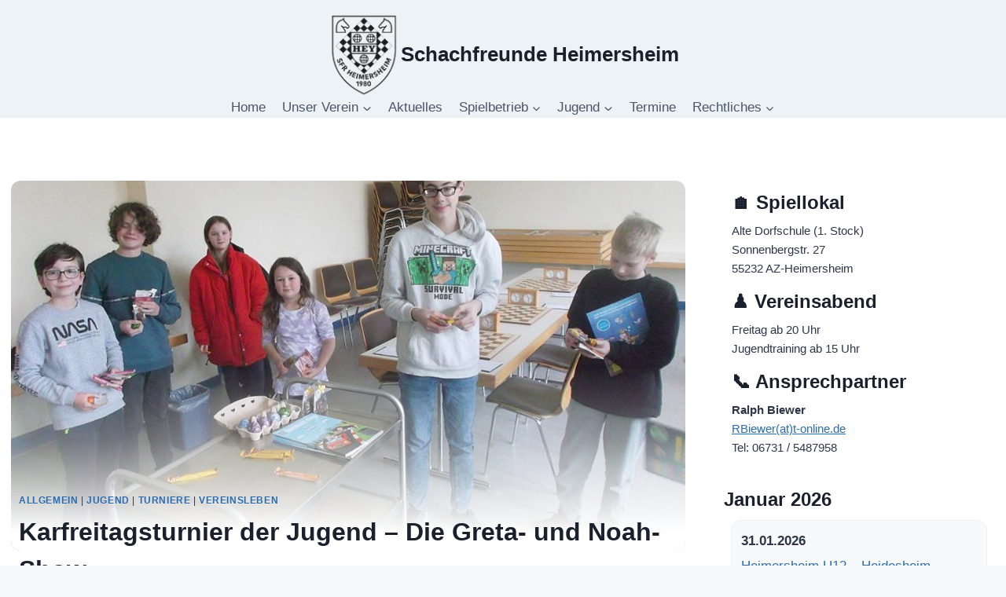

--- FILE ---
content_type: text/html; charset=UTF-8
request_url: https://www.schachfreunde-heimersheim.de/nachrichten/karfreitagsturnier-der-jugend-die-greta-und-noah-show/
body_size: 22108
content:
<!doctype html>
<html lang="de" class="no-js" itemtype="https://schema.org/Blog" itemscope>
<head>
	<meta charset="UTF-8">
	<meta name="viewport" content="width=device-width, initial-scale=1, minimum-scale=1">
	<title>Karfreitagsturnier der Jugend &#8211; Die Greta- und Noah-Show &#8211; Schachfreunde Heimersheim</title>
<meta name='robots' content='max-image-preview:large' />
<link rel="alternate" type="application/rss+xml" title="Schachfreunde Heimersheim &raquo; Feed" href="https://www.schachfreunde-heimersheim.de/feed/" />
<link rel="alternate" type="application/rss+xml" title="Schachfreunde Heimersheim &raquo; Kommentar-Feed" href="https://www.schachfreunde-heimersheim.de/comments/feed/" />
			<script>document.documentElement.classList.remove( 'no-js' );</script>
			<link rel="alternate" type="application/rss+xml" title="Schachfreunde Heimersheim &raquo; Kommentar-Feed zu Karfreitagsturnier der Jugend &#8211; Die Greta- und Noah-Show" href="https://www.schachfreunde-heimersheim.de/nachrichten/karfreitagsturnier-der-jugend-die-greta-und-noah-show/feed/" />
<link rel="alternate" title="oEmbed (JSON)" type="application/json+oembed" href="https://www.schachfreunde-heimersheim.de/wp-json/oembed/1.0/embed?url=https%3A%2F%2Fwww.schachfreunde-heimersheim.de%2Fnachrichten%2Fkarfreitagsturnier-der-jugend-die-greta-und-noah-show%2F" />
<link rel="alternate" title="oEmbed (XML)" type="text/xml+oembed" href="https://www.schachfreunde-heimersheim.de/wp-json/oembed/1.0/embed?url=https%3A%2F%2Fwww.schachfreunde-heimersheim.de%2Fnachrichten%2Fkarfreitagsturnier-der-jugend-die-greta-und-noah-show%2F&#038;format=xml" />
<style id='wp-img-auto-sizes-contain-inline-css'>
img:is([sizes=auto i],[sizes^="auto," i]){contain-intrinsic-size:3000px 1500px}
/*# sourceURL=wp-img-auto-sizes-contain-inline-css */
</style>
<style id='wp-emoji-styles-inline-css'>

	img.wp-smiley, img.emoji {
		display: inline !important;
		border: none !important;
		box-shadow: none !important;
		height: 1em !important;
		width: 1em !important;
		margin: 0 0.07em !important;
		vertical-align: -0.1em !important;
		background: none !important;
		padding: 0 !important;
	}
/*# sourceURL=wp-emoji-styles-inline-css */
</style>
<style id='wp-block-library-inline-css'>
:root{--wp-block-synced-color:#7a00df;--wp-block-synced-color--rgb:122,0,223;--wp-bound-block-color:var(--wp-block-synced-color);--wp-editor-canvas-background:#ddd;--wp-admin-theme-color:#007cba;--wp-admin-theme-color--rgb:0,124,186;--wp-admin-theme-color-darker-10:#006ba1;--wp-admin-theme-color-darker-10--rgb:0,107,160.5;--wp-admin-theme-color-darker-20:#005a87;--wp-admin-theme-color-darker-20--rgb:0,90,135;--wp-admin-border-width-focus:2px}@media (min-resolution:192dpi){:root{--wp-admin-border-width-focus:1.5px}}.wp-element-button{cursor:pointer}:root .has-very-light-gray-background-color{background-color:#eee}:root .has-very-dark-gray-background-color{background-color:#313131}:root .has-very-light-gray-color{color:#eee}:root .has-very-dark-gray-color{color:#313131}:root .has-vivid-green-cyan-to-vivid-cyan-blue-gradient-background{background:linear-gradient(135deg,#00d084,#0693e3)}:root .has-purple-crush-gradient-background{background:linear-gradient(135deg,#34e2e4,#4721fb 50%,#ab1dfe)}:root .has-hazy-dawn-gradient-background{background:linear-gradient(135deg,#faaca8,#dad0ec)}:root .has-subdued-olive-gradient-background{background:linear-gradient(135deg,#fafae1,#67a671)}:root .has-atomic-cream-gradient-background{background:linear-gradient(135deg,#fdd79a,#004a59)}:root .has-nightshade-gradient-background{background:linear-gradient(135deg,#330968,#31cdcf)}:root .has-midnight-gradient-background{background:linear-gradient(135deg,#020381,#2874fc)}:root{--wp--preset--font-size--normal:16px;--wp--preset--font-size--huge:42px}.has-regular-font-size{font-size:1em}.has-larger-font-size{font-size:2.625em}.has-normal-font-size{font-size:var(--wp--preset--font-size--normal)}.has-huge-font-size{font-size:var(--wp--preset--font-size--huge)}.has-text-align-center{text-align:center}.has-text-align-left{text-align:left}.has-text-align-right{text-align:right}.has-fit-text{white-space:nowrap!important}#end-resizable-editor-section{display:none}.aligncenter{clear:both}.items-justified-left{justify-content:flex-start}.items-justified-center{justify-content:center}.items-justified-right{justify-content:flex-end}.items-justified-space-between{justify-content:space-between}.screen-reader-text{border:0;clip-path:inset(50%);height:1px;margin:-1px;overflow:hidden;padding:0;position:absolute;width:1px;word-wrap:normal!important}.screen-reader-text:focus{background-color:#ddd;clip-path:none;color:#444;display:block;font-size:1em;height:auto;left:5px;line-height:normal;padding:15px 23px 14px;text-decoration:none;top:5px;width:auto;z-index:100000}html :where(.has-border-color){border-style:solid}html :where([style*=border-top-color]){border-top-style:solid}html :where([style*=border-right-color]){border-right-style:solid}html :where([style*=border-bottom-color]){border-bottom-style:solid}html :where([style*=border-left-color]){border-left-style:solid}html :where([style*=border-width]){border-style:solid}html :where([style*=border-top-width]){border-top-style:solid}html :where([style*=border-right-width]){border-right-style:solid}html :where([style*=border-bottom-width]){border-bottom-style:solid}html :where([style*=border-left-width]){border-left-style:solid}html :where(img[class*=wp-image-]){height:auto;max-width:100%}:where(figure){margin:0 0 1em}html :where(.is-position-sticky){--wp-admin--admin-bar--position-offset:var(--wp-admin--admin-bar--height,0px)}@media screen and (max-width:600px){html :where(.is-position-sticky){--wp-admin--admin-bar--position-offset:0px}}

/*# sourceURL=wp-block-library-inline-css */
</style><style id='global-styles-inline-css'>
:root{--wp--preset--aspect-ratio--square: 1;--wp--preset--aspect-ratio--4-3: 4/3;--wp--preset--aspect-ratio--3-4: 3/4;--wp--preset--aspect-ratio--3-2: 3/2;--wp--preset--aspect-ratio--2-3: 2/3;--wp--preset--aspect-ratio--16-9: 16/9;--wp--preset--aspect-ratio--9-16: 9/16;--wp--preset--color--black: #000000;--wp--preset--color--cyan-bluish-gray: #abb8c3;--wp--preset--color--white: #ffffff;--wp--preset--color--pale-pink: #f78da7;--wp--preset--color--vivid-red: #cf2e2e;--wp--preset--color--luminous-vivid-orange: #ff6900;--wp--preset--color--luminous-vivid-amber: #fcb900;--wp--preset--color--light-green-cyan: #7bdcb5;--wp--preset--color--vivid-green-cyan: #00d084;--wp--preset--color--pale-cyan-blue: #8ed1fc;--wp--preset--color--vivid-cyan-blue: #0693e3;--wp--preset--color--vivid-purple: #9b51e0;--wp--preset--color--theme-palette-1: var(--global-palette1);--wp--preset--color--theme-palette-2: var(--global-palette2);--wp--preset--color--theme-palette-3: var(--global-palette3);--wp--preset--color--theme-palette-4: var(--global-palette4);--wp--preset--color--theme-palette-5: var(--global-palette5);--wp--preset--color--theme-palette-6: var(--global-palette6);--wp--preset--color--theme-palette-7: var(--global-palette7);--wp--preset--color--theme-palette-8: var(--global-palette8);--wp--preset--color--theme-palette-9: var(--global-palette9);--wp--preset--color--theme-palette-10: var(--global-palette10);--wp--preset--color--theme-palette-11: var(--global-palette11);--wp--preset--color--theme-palette-12: var(--global-palette12);--wp--preset--color--theme-palette-13: var(--global-palette13);--wp--preset--color--theme-palette-14: var(--global-palette14);--wp--preset--color--theme-palette-15: var(--global-palette15);--wp--preset--gradient--vivid-cyan-blue-to-vivid-purple: linear-gradient(135deg,rgb(6,147,227) 0%,rgb(155,81,224) 100%);--wp--preset--gradient--light-green-cyan-to-vivid-green-cyan: linear-gradient(135deg,rgb(122,220,180) 0%,rgb(0,208,130) 100%);--wp--preset--gradient--luminous-vivid-amber-to-luminous-vivid-orange: linear-gradient(135deg,rgb(252,185,0) 0%,rgb(255,105,0) 100%);--wp--preset--gradient--luminous-vivid-orange-to-vivid-red: linear-gradient(135deg,rgb(255,105,0) 0%,rgb(207,46,46) 100%);--wp--preset--gradient--very-light-gray-to-cyan-bluish-gray: linear-gradient(135deg,rgb(238,238,238) 0%,rgb(169,184,195) 100%);--wp--preset--gradient--cool-to-warm-spectrum: linear-gradient(135deg,rgb(74,234,220) 0%,rgb(151,120,209) 20%,rgb(207,42,186) 40%,rgb(238,44,130) 60%,rgb(251,105,98) 80%,rgb(254,248,76) 100%);--wp--preset--gradient--blush-light-purple: linear-gradient(135deg,rgb(255,206,236) 0%,rgb(152,150,240) 100%);--wp--preset--gradient--blush-bordeaux: linear-gradient(135deg,rgb(254,205,165) 0%,rgb(254,45,45) 50%,rgb(107,0,62) 100%);--wp--preset--gradient--luminous-dusk: linear-gradient(135deg,rgb(255,203,112) 0%,rgb(199,81,192) 50%,rgb(65,88,208) 100%);--wp--preset--gradient--pale-ocean: linear-gradient(135deg,rgb(255,245,203) 0%,rgb(182,227,212) 50%,rgb(51,167,181) 100%);--wp--preset--gradient--electric-grass: linear-gradient(135deg,rgb(202,248,128) 0%,rgb(113,206,126) 100%);--wp--preset--gradient--midnight: linear-gradient(135deg,rgb(2,3,129) 0%,rgb(40,116,252) 100%);--wp--preset--font-size--small: var(--global-font-size-small);--wp--preset--font-size--medium: var(--global-font-size-medium);--wp--preset--font-size--large: var(--global-font-size-large);--wp--preset--font-size--x-large: 42px;--wp--preset--font-size--larger: var(--global-font-size-larger);--wp--preset--font-size--xxlarge: var(--global-font-size-xxlarge);--wp--preset--spacing--20: 0.44rem;--wp--preset--spacing--30: 0.67rem;--wp--preset--spacing--40: 1rem;--wp--preset--spacing--50: 1.5rem;--wp--preset--spacing--60: 2.25rem;--wp--preset--spacing--70: 3.38rem;--wp--preset--spacing--80: 5.06rem;--wp--preset--shadow--natural: 6px 6px 9px rgba(0, 0, 0, 0.2);--wp--preset--shadow--deep: 12px 12px 50px rgba(0, 0, 0, 0.4);--wp--preset--shadow--sharp: 6px 6px 0px rgba(0, 0, 0, 0.2);--wp--preset--shadow--outlined: 6px 6px 0px -3px rgb(255, 255, 255), 6px 6px rgb(0, 0, 0);--wp--preset--shadow--crisp: 6px 6px 0px rgb(0, 0, 0);}:where(.is-layout-flex){gap: 0.5em;}:where(.is-layout-grid){gap: 0.5em;}body .is-layout-flex{display: flex;}.is-layout-flex{flex-wrap: wrap;align-items: center;}.is-layout-flex > :is(*, div){margin: 0;}body .is-layout-grid{display: grid;}.is-layout-grid > :is(*, div){margin: 0;}:where(.wp-block-columns.is-layout-flex){gap: 2em;}:where(.wp-block-columns.is-layout-grid){gap: 2em;}:where(.wp-block-post-template.is-layout-flex){gap: 1.25em;}:where(.wp-block-post-template.is-layout-grid){gap: 1.25em;}.has-black-color{color: var(--wp--preset--color--black) !important;}.has-cyan-bluish-gray-color{color: var(--wp--preset--color--cyan-bluish-gray) !important;}.has-white-color{color: var(--wp--preset--color--white) !important;}.has-pale-pink-color{color: var(--wp--preset--color--pale-pink) !important;}.has-vivid-red-color{color: var(--wp--preset--color--vivid-red) !important;}.has-luminous-vivid-orange-color{color: var(--wp--preset--color--luminous-vivid-orange) !important;}.has-luminous-vivid-amber-color{color: var(--wp--preset--color--luminous-vivid-amber) !important;}.has-light-green-cyan-color{color: var(--wp--preset--color--light-green-cyan) !important;}.has-vivid-green-cyan-color{color: var(--wp--preset--color--vivid-green-cyan) !important;}.has-pale-cyan-blue-color{color: var(--wp--preset--color--pale-cyan-blue) !important;}.has-vivid-cyan-blue-color{color: var(--wp--preset--color--vivid-cyan-blue) !important;}.has-vivid-purple-color{color: var(--wp--preset--color--vivid-purple) !important;}.has-black-background-color{background-color: var(--wp--preset--color--black) !important;}.has-cyan-bluish-gray-background-color{background-color: var(--wp--preset--color--cyan-bluish-gray) !important;}.has-white-background-color{background-color: var(--wp--preset--color--white) !important;}.has-pale-pink-background-color{background-color: var(--wp--preset--color--pale-pink) !important;}.has-vivid-red-background-color{background-color: var(--wp--preset--color--vivid-red) !important;}.has-luminous-vivid-orange-background-color{background-color: var(--wp--preset--color--luminous-vivid-orange) !important;}.has-luminous-vivid-amber-background-color{background-color: var(--wp--preset--color--luminous-vivid-amber) !important;}.has-light-green-cyan-background-color{background-color: var(--wp--preset--color--light-green-cyan) !important;}.has-vivid-green-cyan-background-color{background-color: var(--wp--preset--color--vivid-green-cyan) !important;}.has-pale-cyan-blue-background-color{background-color: var(--wp--preset--color--pale-cyan-blue) !important;}.has-vivid-cyan-blue-background-color{background-color: var(--wp--preset--color--vivid-cyan-blue) !important;}.has-vivid-purple-background-color{background-color: var(--wp--preset--color--vivid-purple) !important;}.has-black-border-color{border-color: var(--wp--preset--color--black) !important;}.has-cyan-bluish-gray-border-color{border-color: var(--wp--preset--color--cyan-bluish-gray) !important;}.has-white-border-color{border-color: var(--wp--preset--color--white) !important;}.has-pale-pink-border-color{border-color: var(--wp--preset--color--pale-pink) !important;}.has-vivid-red-border-color{border-color: var(--wp--preset--color--vivid-red) !important;}.has-luminous-vivid-orange-border-color{border-color: var(--wp--preset--color--luminous-vivid-orange) !important;}.has-luminous-vivid-amber-border-color{border-color: var(--wp--preset--color--luminous-vivid-amber) !important;}.has-light-green-cyan-border-color{border-color: var(--wp--preset--color--light-green-cyan) !important;}.has-vivid-green-cyan-border-color{border-color: var(--wp--preset--color--vivid-green-cyan) !important;}.has-pale-cyan-blue-border-color{border-color: var(--wp--preset--color--pale-cyan-blue) !important;}.has-vivid-cyan-blue-border-color{border-color: var(--wp--preset--color--vivid-cyan-blue) !important;}.has-vivid-purple-border-color{border-color: var(--wp--preset--color--vivid-purple) !important;}.has-vivid-cyan-blue-to-vivid-purple-gradient-background{background: var(--wp--preset--gradient--vivid-cyan-blue-to-vivid-purple) !important;}.has-light-green-cyan-to-vivid-green-cyan-gradient-background{background: var(--wp--preset--gradient--light-green-cyan-to-vivid-green-cyan) !important;}.has-luminous-vivid-amber-to-luminous-vivid-orange-gradient-background{background: var(--wp--preset--gradient--luminous-vivid-amber-to-luminous-vivid-orange) !important;}.has-luminous-vivid-orange-to-vivid-red-gradient-background{background: var(--wp--preset--gradient--luminous-vivid-orange-to-vivid-red) !important;}.has-very-light-gray-to-cyan-bluish-gray-gradient-background{background: var(--wp--preset--gradient--very-light-gray-to-cyan-bluish-gray) !important;}.has-cool-to-warm-spectrum-gradient-background{background: var(--wp--preset--gradient--cool-to-warm-spectrum) !important;}.has-blush-light-purple-gradient-background{background: var(--wp--preset--gradient--blush-light-purple) !important;}.has-blush-bordeaux-gradient-background{background: var(--wp--preset--gradient--blush-bordeaux) !important;}.has-luminous-dusk-gradient-background{background: var(--wp--preset--gradient--luminous-dusk) !important;}.has-pale-ocean-gradient-background{background: var(--wp--preset--gradient--pale-ocean) !important;}.has-electric-grass-gradient-background{background: var(--wp--preset--gradient--electric-grass) !important;}.has-midnight-gradient-background{background: var(--wp--preset--gradient--midnight) !important;}.has-small-font-size{font-size: var(--wp--preset--font-size--small) !important;}.has-medium-font-size{font-size: var(--wp--preset--font-size--medium) !important;}.has-large-font-size{font-size: var(--wp--preset--font-size--large) !important;}.has-x-large-font-size{font-size: var(--wp--preset--font-size--x-large) !important;}
/*# sourceURL=global-styles-inline-css */
</style>

<style id='classic-theme-styles-inline-css'>
/*! This file is auto-generated */
.wp-block-button__link{color:#fff;background-color:#32373c;border-radius:9999px;box-shadow:none;text-decoration:none;padding:calc(.667em + 2px) calc(1.333em + 2px);font-size:1.125em}.wp-block-file__button{background:#32373c;color:#fff;text-decoration:none}
/*# sourceURL=/wp-includes/css/classic-themes.min.css */
</style>
<link rel='stylesheet' id='kadence-global-css' href='https://usercontent.one/wp/www.schachfreunde-heimersheim.de/wp-content/themes/kadence/assets/css/global.min.css?ver=1.4.2&media=1759073332' media='all' />
<style id='kadence-global-inline-css'>
/* Kadence Base CSS */
:root{--global-palette1:#2b6cb0;--global-palette2:#215387;--global-palette3:#1a202c;--global-palette4:#2d3748;--global-palette5:#4a5568;--global-palette6:#718096;--global-palette7:#edf2f7;--global-palette8:#f7fafc;--global-palette9:#ffffff;--global-palette10:oklch(from var(--global-palette1) calc(l + 0.10 * (1 - l)) calc(c * 1.00) calc(h + 180) / 100%);--global-palette11:#13612e;--global-palette12:#1159af;--global-palette13:#b82105;--global-palette14:#f7630c;--global-palette15:#f5a524;--global-palette9rgb:255, 255, 255;--global-palette-highlight:var(--global-palette1);--global-palette-highlight-alt:var(--global-palette2);--global-palette-highlight-alt2:var(--global-palette9);--global-palette-btn-bg:var(--global-palette1);--global-palette-btn-bg-hover:var(--global-palette2);--global-palette-btn:var(--global-palette9);--global-palette-btn-hover:var(--global-palette9);--global-palette-btn-sec-bg:var(--global-palette7);--global-palette-btn-sec-bg-hover:var(--global-palette2);--global-palette-btn-sec:var(--global-palette3);--global-palette-btn-sec-hover:var(--global-palette9);--global-body-font-family:-apple-system,BlinkMacSystemFont,"Segoe UI",Roboto,Oxygen-Sans,Ubuntu,Cantarell,"Helvetica Neue",sans-serif, "Apple Color Emoji", "Segoe UI Emoji", "Segoe UI Symbol";--global-heading-font-family:inherit;--global-primary-nav-font-family:inherit;--global-fallback-font:sans-serif;--global-display-fallback-font:sans-serif;--global-content-width:1290px;--global-content-wide-width:calc(1290px + 230px);--global-content-narrow-width:842px;--global-content-edge-padding:1.5rem;--global-content-boxed-padding:2rem;--global-calc-content-width:calc(1290px - var(--global-content-edge-padding) - var(--global-content-edge-padding) );--wp--style--global--content-size:var(--global-calc-content-width);}.wp-site-blocks{--global-vw:calc( 100vw - ( 0.5 * var(--scrollbar-offset)));}body{background:var(--global-palette8);}body, input, select, optgroup, textarea{font-weight:400;font-size:17px;line-height:1.6;font-family:var(--global-body-font-family);color:var(--global-palette4);}.content-bg, body.content-style-unboxed .site{background:var(--global-palette9);}h1,h2,h3,h4,h5,h6{font-family:var(--global-heading-font-family);}h1{font-weight:700;font-size:32px;line-height:1.5;color:var(--global-palette3);}h2{font-weight:700;font-size:28px;line-height:1.5;color:var(--global-palette3);}h3{font-weight:700;font-size:24px;line-height:1.5;color:var(--global-palette3);}h4{font-weight:700;font-size:22px;line-height:1.5;color:var(--global-palette4);}h5{font-weight:700;font-size:20px;line-height:1.5;color:var(--global-palette4);}h6{font-weight:700;font-size:18px;line-height:1.5;color:var(--global-palette5);}.entry-hero .kadence-breadcrumbs{max-width:1290px;}.site-container, .site-header-row-layout-contained, .site-footer-row-layout-contained, .entry-hero-layout-contained, .comments-area, .alignfull > .wp-block-cover__inner-container, .alignwide > .wp-block-cover__inner-container{max-width:var(--global-content-width);}.content-width-narrow .content-container.site-container, .content-width-narrow .hero-container.site-container{max-width:var(--global-content-narrow-width);}@media all and (min-width: 1520px){.wp-site-blocks .content-container  .alignwide{margin-left:-115px;margin-right:-115px;width:unset;max-width:unset;}}@media all and (min-width: 1102px){.content-width-narrow .wp-site-blocks .content-container .alignwide{margin-left:-130px;margin-right:-130px;width:unset;max-width:unset;}}.content-style-boxed .wp-site-blocks .entry-content .alignwide{margin-left:calc( -1 * var( --global-content-boxed-padding ) );margin-right:calc( -1 * var( --global-content-boxed-padding ) );}.content-area{margin-top:5rem;margin-bottom:5rem;}@media all and (max-width: 1024px){.content-area{margin-top:3rem;margin-bottom:3rem;}}@media all and (max-width: 767px){.content-area{margin-top:2rem;margin-bottom:2rem;}}@media all and (max-width: 1024px){:root{--global-content-boxed-padding:2rem;}}@media all and (max-width: 767px){:root{--global-content-boxed-padding:1.5rem;}}.entry-content-wrap{padding:2rem;}@media all and (max-width: 1024px){.entry-content-wrap{padding:2rem;}}@media all and (max-width: 767px){.entry-content-wrap{padding:1.5rem;}}.entry.single-entry{box-shadow:0px 15px 15px -10px rgba(0,0,0,0.05);}.entry.loop-entry{box-shadow:0px 15px 15px -10px rgba(0,0,0,0.05);}.loop-entry .entry-content-wrap{padding:2rem;}@media all and (max-width: 1024px){.loop-entry .entry-content-wrap{padding:2rem;}}@media all and (max-width: 767px){.loop-entry .entry-content-wrap{padding:1.5rem;}}.primary-sidebar.widget-area .widget{margin-bottom:1.5em;color:var(--global-palette4);}.primary-sidebar.widget-area .widget-title{font-weight:700;font-size:20px;line-height:1.5;color:var(--global-palette3);}button, .button, .wp-block-button__link, input[type="button"], input[type="reset"], input[type="submit"], .fl-button, .elementor-button-wrapper .elementor-button, .wc-block-components-checkout-place-order-button, .wc-block-cart__submit{box-shadow:0px 0px 0px -7px rgba(0,0,0,0);}button:hover, button:focus, button:active, .button:hover, .button:focus, .button:active, .wp-block-button__link:hover, .wp-block-button__link:focus, .wp-block-button__link:active, input[type="button"]:hover, input[type="button"]:focus, input[type="button"]:active, input[type="reset"]:hover, input[type="reset"]:focus, input[type="reset"]:active, input[type="submit"]:hover, input[type="submit"]:focus, input[type="submit"]:active, .elementor-button-wrapper .elementor-button:hover, .elementor-button-wrapper .elementor-button:focus, .elementor-button-wrapper .elementor-button:active, .wc-block-cart__submit:hover{box-shadow:0px 15px 25px -7px rgba(0,0,0,0.1);}.kb-button.kb-btn-global-outline.kb-btn-global-inherit{padding-top:calc(px - 2px);padding-right:calc(px - 2px);padding-bottom:calc(px - 2px);padding-left:calc(px - 2px);}@media all and (min-width: 1025px){.transparent-header .entry-hero .entry-hero-container-inner{padding-top:calc(10px + 10px);}}@media all and (max-width: 1024px){.mobile-transparent-header .entry-hero .entry-hero-container-inner{padding-top:10px;}}@media all and (max-width: 767px){.mobile-transparent-header .entry-hero .entry-hero-container-inner{padding-top:10px;}}.entry-author-style-center{padding-top:var(--global-md-spacing);border-top:1px solid var(--global-gray-500);}.entry-author-style-center .entry-author-avatar, .entry-meta .author-avatar{display:none;}.entry-author-style-normal .entry-author-profile{padding-left:0px;}#comments .comment-meta{margin-left:0px;}.entry-hero.post-hero-section .entry-header{min-height:200px;}
/* Kadence Header CSS */
@media all and (max-width: 1024px){.mobile-transparent-header #masthead{position:absolute;left:0px;right:0px;z-index:100;}.kadence-scrollbar-fixer.mobile-transparent-header #masthead{right:var(--scrollbar-offset,0);}.mobile-transparent-header #masthead, .mobile-transparent-header .site-top-header-wrap .site-header-row-container-inner, .mobile-transparent-header .site-main-header-wrap .site-header-row-container-inner, .mobile-transparent-header .site-bottom-header-wrap .site-header-row-container-inner{background:transparent;}.site-header-row-tablet-layout-fullwidth, .site-header-row-tablet-layout-standard{padding:0px;}}@media all and (min-width: 1025px){.transparent-header #masthead{position:absolute;left:0px;right:0px;z-index:100;}.transparent-header.kadence-scrollbar-fixer #masthead{right:var(--scrollbar-offset,0);}.transparent-header #masthead, .transparent-header .site-top-header-wrap .site-header-row-container-inner, .transparent-header .site-main-header-wrap .site-header-row-container-inner, .transparent-header .site-bottom-header-wrap .site-header-row-container-inner{background:transparent;}}.site-branding a.brand img{max-width:94px;}.site-branding a.brand img.svg-logo-image{width:94px;}.site-branding{padding:16px 0px 0px 0px;}.site-branding .site-title{font-weight:700;font-size:26px;line-height:1.2;color:var(--global-palette3);}#masthead, #masthead .kadence-sticky-header.item-is-fixed:not(.item-at-start):not(.site-header-row-container):not(.site-main-header-wrap), #masthead .kadence-sticky-header.item-is-fixed:not(.item-at-start) > .site-header-row-container-inner{background:var(--global-palette7);}.site-main-header-inner-wrap{min-height:10px;}.site-top-header-inner-wrap{min-height:10px;}.site-main-header-wrap.site-header-row-container.site-header-focus-item.site-header-row-layout-standard.kadence-sticky-header.item-is-fixed.item-is-stuck, .site-header-upper-inner-wrap.kadence-sticky-header.item-is-fixed.item-is-stuck, .site-header-inner-wrap.kadence-sticky-header.item-is-fixed.item-is-stuck, .site-top-header-wrap.site-header-row-container.site-header-focus-item.site-header-row-layout-standard.kadence-sticky-header.item-is-fixed.item-is-stuck, .site-bottom-header-wrap.site-header-row-container.site-header-focus-item.site-header-row-layout-standard.kadence-sticky-header.item-is-fixed.item-is-stuck{box-shadow:0px 0px 0px 0px rgba(0,0,0,0);}.header-navigation[class*="header-navigation-style-underline"] .header-menu-container.primary-menu-container>ul>li>a:after{width:calc( 100% - 1.22em);}.main-navigation .primary-menu-container > ul > li.menu-item > a{padding-left:calc(1.22em / 2);padding-right:calc(1.22em / 2);padding-top:0em;padding-bottom:0em;color:var(--global-palette5);}.main-navigation .primary-menu-container > ul > li.menu-item .dropdown-nav-special-toggle{right:calc(1.22em / 2);}.main-navigation .primary-menu-container > ul > li.menu-item > a:hover{color:var(--global-palette-highlight);}.main-navigation .primary-menu-container > ul > li.menu-item.current-menu-item > a{color:var(--global-palette3);}.header-navigation .header-menu-container ul ul.sub-menu, .header-navigation .header-menu-container ul ul.submenu{background:var(--global-palette3);box-shadow:0px 2px 13px 0px rgba(0,0,0,0.1);}.header-navigation .header-menu-container ul ul li.menu-item, .header-menu-container ul.menu > li.kadence-menu-mega-enabled > ul > li.menu-item > a{border-bottom:1px solid rgba(255,255,255,0.1);border-radius:0px 0px 0px 0px;}.header-navigation .header-menu-container ul ul li.menu-item > a{width:200px;padding-top:1em;padding-bottom:1em;color:var(--global-palette8);font-size:12px;}.header-navigation .header-menu-container ul ul li.menu-item > a:hover{color:var(--global-palette9);background:var(--global-palette4);border-radius:0px 0px 0px 0px;}.header-navigation .header-menu-container ul ul li.menu-item.current-menu-item > a{color:var(--global-palette9);background:var(--global-palette4);border-radius:0px 0px 0px 0px;}.mobile-toggle-open-container .menu-toggle-open, .mobile-toggle-open-container .menu-toggle-open:focus{color:var(--global-palette5);padding:0.4em 0.6em 0.4em 0.6em;font-size:14px;}.mobile-toggle-open-container .menu-toggle-open.menu-toggle-style-bordered{border:1px solid currentColor;}.mobile-toggle-open-container .menu-toggle-open .menu-toggle-icon{font-size:20px;}.mobile-toggle-open-container .menu-toggle-open:hover, .mobile-toggle-open-container .menu-toggle-open:focus-visible{color:var(--global-palette-highlight);}.mobile-navigation ul li{font-size:14px;}.mobile-navigation ul li a{padding-top:1em;padding-bottom:1em;}.mobile-navigation ul li > a, .mobile-navigation ul li.menu-item-has-children > .drawer-nav-drop-wrap{color:var(--global-palette8);}.mobile-navigation ul li.current-menu-item > a, .mobile-navigation ul li.current-menu-item.menu-item-has-children > .drawer-nav-drop-wrap{color:var(--global-palette-highlight);}.mobile-navigation ul li.menu-item-has-children .drawer-nav-drop-wrap, .mobile-navigation ul li:not(.menu-item-has-children) a{border-bottom:1px solid rgba(255,255,255,0.1);}.mobile-navigation:not(.drawer-navigation-parent-toggle-true) ul li.menu-item-has-children .drawer-nav-drop-wrap button{border-left:1px solid rgba(255,255,255,0.1);}#mobile-drawer .drawer-header .drawer-toggle{padding:0.6em 0.15em 0.6em 0.15em;font-size:24px;}
/* Kadence Footer CSS */
.site-bottom-footer-inner-wrap{padding-top:30px;padding-bottom:30px;grid-column-gap:30px;}.site-bottom-footer-inner-wrap .widget{margin-bottom:30px;}.site-bottom-footer-inner-wrap .site-footer-section:not(:last-child):after{right:calc(-30px / 2);}
/*# sourceURL=kadence-global-inline-css */
</style>
<link rel='stylesheet' id='kadence-header-css' href='https://usercontent.one/wp/www.schachfreunde-heimersheim.de/wp-content/themes/kadence/assets/css/header.min.css?ver=1.4.2&media=1759073332' media='all' />
<link rel='stylesheet' id='kadence-content-css' href='https://usercontent.one/wp/www.schachfreunde-heimersheim.de/wp-content/themes/kadence/assets/css/content.min.css?ver=1.4.2&media=1759073332' media='all' />
<link rel='stylesheet' id='kadence-comments-css' href='https://usercontent.one/wp/www.schachfreunde-heimersheim.de/wp-content/themes/kadence/assets/css/comments.min.css?ver=1.4.2&media=1759073332' media='all' />
<link rel='stylesheet' id='kadence-sidebar-css' href='https://usercontent.one/wp/www.schachfreunde-heimersheim.de/wp-content/themes/kadence/assets/css/sidebar.min.css?ver=1.4.2&media=1759073332' media='all' />
<link rel='stylesheet' id='kadence-footer-css' href='https://usercontent.one/wp/www.schachfreunde-heimersheim.de/wp-content/themes/kadence/assets/css/footer.min.css?ver=1.4.2&media=1759073332' media='all' />
<style id='kadence-blocks-global-variables-inline-css'>
:root {--global-kb-font-size-sm:clamp(0.8rem, 0.73rem + 0.217vw, 0.9rem);--global-kb-font-size-md:clamp(1.1rem, 0.995rem + 0.326vw, 1.25rem);--global-kb-font-size-lg:clamp(1.75rem, 1.576rem + 0.543vw, 2rem);--global-kb-font-size-xl:clamp(2.25rem, 1.728rem + 1.63vw, 3rem);--global-kb-font-size-xxl:clamp(2.5rem, 1.456rem + 3.26vw, 4rem);--global-kb-font-size-xxxl:clamp(2.75rem, 0.489rem + 7.065vw, 6rem);}
/*# sourceURL=kadence-blocks-global-variables-inline-css */
</style>
<script src="https://usercontent.one/wp/www.schachfreunde-heimersheim.de/wp-content/plugins/stop-user-enumeration/frontend/js/frontend.js?ver=1.7.7&media=1759073332" id="stop-user-enumeration-js" defer data-wp-strategy="defer"></script>
<link rel="https://api.w.org/" href="https://www.schachfreunde-heimersheim.de/wp-json/" /><link rel="alternate" title="JSON" type="application/json" href="https://www.schachfreunde-heimersheim.de/wp-json/wp/v2/posts/12027" /><link rel="EditURI" type="application/rsd+xml" title="RSD" href="https://www.schachfreunde-heimersheim.de/xmlrpc.php?rsd" />
<meta name="generator" content="WordPress 6.9" />
<link rel="canonical" href="https://www.schachfreunde-heimersheim.de/nachrichten/karfreitagsturnier-der-jugend-die-greta-und-noah-show/" />
<link rel='shortlink' href='https://www.schachfreunde-heimersheim.de/?p=12027' />
<style>[class*=" icon-oc-"],[class^=icon-oc-]{speak:none;font-style:normal;font-weight:400;font-variant:normal;text-transform:none;line-height:1;-webkit-font-smoothing:antialiased;-moz-osx-font-smoothing:grayscale}.icon-oc-one-com-white-32px-fill:before{content:"901"}.icon-oc-one-com:before{content:"900"}#one-com-icon,.toplevel_page_onecom-wp .wp-menu-image{speak:none;display:flex;align-items:center;justify-content:center;text-transform:none;line-height:1;-webkit-font-smoothing:antialiased;-moz-osx-font-smoothing:grayscale}.onecom-wp-admin-bar-item>a,.toplevel_page_onecom-wp>.wp-menu-name{font-size:16px;font-weight:400;line-height:1}.toplevel_page_onecom-wp>.wp-menu-name img{width:69px;height:9px;}.wp-submenu-wrap.wp-submenu>.wp-submenu-head>img{width:88px;height:auto}.onecom-wp-admin-bar-item>a img{height:7px!important}.onecom-wp-admin-bar-item>a img,.toplevel_page_onecom-wp>.wp-menu-name img{opacity:.8}.onecom-wp-admin-bar-item.hover>a img,.toplevel_page_onecom-wp.wp-has-current-submenu>.wp-menu-name img,li.opensub>a.toplevel_page_onecom-wp>.wp-menu-name img{opacity:1}#one-com-icon:before,.onecom-wp-admin-bar-item>a:before,.toplevel_page_onecom-wp>.wp-menu-image:before{content:'';position:static!important;background-color:rgba(240,245,250,.4);border-radius:102px;width:18px;height:18px;padding:0!important}.onecom-wp-admin-bar-item>a:before{width:14px;height:14px}.onecom-wp-admin-bar-item.hover>a:before,.toplevel_page_onecom-wp.opensub>a>.wp-menu-image:before,.toplevel_page_onecom-wp.wp-has-current-submenu>.wp-menu-image:before{background-color:#76b82a}.onecom-wp-admin-bar-item>a{display:inline-flex!important;align-items:center;justify-content:center}#one-com-logo-wrapper{font-size:4em}#one-com-icon{vertical-align:middle}.imagify-welcome{display:none !important;}</style><link rel="icon" href="https://usercontent.one/wp/www.schachfreunde-heimersheim.de/wp-content/uploads/2025/09/cropped-sfr_heimersheim_wappen_logo-1-32x32.png?media=1759073332" sizes="32x32" />
<link rel="icon" href="https://usercontent.one/wp/www.schachfreunde-heimersheim.de/wp-content/uploads/2025/09/cropped-sfr_heimersheim_wappen_logo-1-192x192.png?media=1759073332" sizes="192x192" />
<link rel="apple-touch-icon" href="https://usercontent.one/wp/www.schachfreunde-heimersheim.de/wp-content/uploads/2025/09/cropped-sfr_heimersheim_wappen_logo-1-180x180.png?media=1759073332" />
<meta name="msapplication-TileImage" content="https://usercontent.one/wp/www.schachfreunde-heimersheim.de/wp-content/uploads/2025/09/cropped-sfr_heimersheim_wappen_logo-1-270x270.png?media=1759073332" />
		<style id="wp-custom-css">
			/* ===================== SFH – Clean CSS ===================== */

/* --------- Variablen --------- */
:root{
  --sfh-accent: var(--global-palette1, #3B82F6);   /* Kadence Primär (helles Blau) */
  --img-radius: 12px;
  /* Chessboard Overlay (dezent) */
  --cb-size: 105px;       /* 14–36px probieren */
  --cb-alpha: .08;       /* Transparenz */
  --cb-color: 0,0,0;     /* Schwarz (wirkt auf hellen Headern) */

  /* Events-Box */
  --eventbox-border: 1px;          /* Stärke: z.B. 2.5px testen */
  --eventbox-color:  #9CA3AF;      /* gut sichtbar; dunkler als #E5E7EB */
  --eventbox-radius: 12px;

  /* Pinnwand */
  --pin-head: 16px;  /* Durchmesser des runden Kopfes */
  --pin-gap:  6px;   /* Luft über dem Kartenrand */
  --pin-color: #EF4444;
}

/* --------- Footer (Impressum/DSGVO) --------- */
.sfh-footer{ text-align:center; padding:10px 0; }
.sfh-legal{ margin-bottom:4px; font-size:.95rem; }
.sfh-legal a{ text-decoration:none; }
.sfh-legal a:hover{ text-decoration:underline; }
.sfh-legal .sep{ margin:0 .5rem; opacity:.6; }
.sfh-copy{ font-size:.9rem; color:#666; }

/* --------- Featured Images – abgerundete Ecken --------- */
.post-thumbnail,
.post-thumbnail a,
.wp-block-post-featured-image,
.kb-post-image{
  border-radius: var(--img-radius);
  overflow: hidden;
}
.post-thumbnail img,
.wp-block-post-featured-image img,
.kb-post-image img{
  border-radius: var(--img-radius);
  display:block;
}

/* --------- Header – Schachbrett + Menüs --------- */
header.site-header{ position:relative; overflow:visible; z-index:1000; }
header.site-header::before{
  content:""; position:absolute; inset:0; pointer-events:none; z-index:0;
  background:
    conic-gradient(
      rgba(var(--cb-color), var(--cb-alpha)) 25%,
      transparent 0 50%,
      rgba(var(--cb-color), var(--cb-alpha)) 0 75%,
      transparent 0
    );
  background-size: var(--cb-size) var(--cb-size);
}
/* Header-Inhalt über Overlay */
header.site-header > *{ position:relative; z-index:1; }

/* Dropdowns */
.site-header .kadence-navigation,
.site-header .kadence-navigation .sub-menu{ position:relative; z-index:2; }
.site-header .kadence-navigation .sub-menu{
  background:#fff; border:1px solid #E5E7EB; border-radius:8px;
  box-shadow:0 10px 30px rgba(0,0,0,.12); padding:.35rem 0;
}
.site-header .kadence-navigation .sub-menu li a{
  padding:.45rem .9rem; color:#0F172A;
}
.site-header .kadence-navigation .sub-menu li a:hover{
  color: var(--sfh-accent);
  background: color-mix(in srgb, var(--sfh-accent) 10%, #fff);
}

/* Top-Level aktiv/Hover + Unterstreich-Indikator */
:root{ --sfh-primary: var(--sfh-accent); }
.site-header .menu > li > a{ position:relative; }
.site-header .menu > li > a:hover,
.site-header .menu > li:focus > a,
.site-header .menu > li.current-menu-item > a,
.site-header .menu > li.current-menu-ancestor > a{
  color: var(--sfh-primary) !important;
}
.site-header .menu > li.current-menu-item > a::after,
.site-header .menu > li.current-menu-ancestor > a::after,
.site-header .menu > li > a:hover::after{
  content:""; position:absolute; left:.6em; right:.6em; bottom:-6px; height:2px;
  background: var(--sfh-primary); border-radius:2px;
}

/* Mobile Drawer aktiv/Hover */
#mobile-drawer .menu a:hover,
#mobile-drawer .current-menu-item > a,
#mobile-drawer .current-menu-ancestor > a{
  color: var(--sfh-primary);
}

/* --------- Chip-Leiste (nur Startseite) --------- */
.home .info-chipbar{
  display:flex; flex-wrap:wrap; gap:8px 10px;
  align-items:center; justify-content:center;
  margin:8px auto 16px; padding:0;
}
.home .info-chipbar .chip{
  display:inline-flex; align-items:center; gap:6px;
  font-size:.95rem; line-height:1.3;
  padding:.3rem .6rem;
  border:1px solid #E5E7EB; border-radius:999px;
  background:#fff; color:#0F172A; text-decoration:none;
  box-shadow:0 1px 0 rgba(0,0,0,.03); white-space:nowrap;
  transition: background .12s ease, border-color .12s ease;
}
.home .info-chipbar .chip:hover{
  border-color: color-mix(in srgb, var(--sfh-accent) 35%, #E5E7EB);
  background: color-mix(in srgb, #fff 90%, var(--sfh-accent) 10%);
}
@media (max-width:768px){
  .home .info-chipbar{ justify-content:flex-start; margin:6px auto 12px; }
  .home .info-chipbar .chip{ font-size:.9rem; padding:.25rem .55rem; }
}

/* --------- Nächster Termin – Einzeiler (ohne Rahmen) --------- */
.home .next-event-teaser{ max-width:920px; margin:8px auto 14px; padding:0 8px; }
.home .next-event-teaser .sfh-month,
.home .next-event-teaser .sfh-month-heading{ display:none !important; }
.home .next-event-teaser ul,
.home .next-event-teaser ol{ margin:0 !important; padding:0 !important; list-style:none !important; }
.home .next-event-teaser li,
.home .next-event-teaser .sfh-event{
  margin:0 !important; padding:0 !important; border:0 !important; background:none !important;
  display:flex !important; flex-wrap:wrap !important; align-items:baseline !important; gap:.55rem !important;
  font-size:1rem !important;
}
.home .next-event-teaser .sfh-date{ font-weight:700 !important; font-size:.95rem !important; }
.home .next-event-teaser .sfh-badge,
.home .next-event-teaser .sfh-league{
  display:inline-block !important; font-size:.78rem !important; line-height:1 !important;
  padding:.12rem .4rem !important; border:1px solid #E5E7EB !important; border-radius:999px !important;
  background:#F9FAFB !important; color:#111827 !important;
}
.home .next-event-teaser .sfh-league + a::before,
.home .next-event-teaser .sfh-badge + a::before,
.home .next-event-teaser .sfh-date + a::before{
  content:"•"; margin:0 .35rem; opacity:.45;
}
.home .next-event-teaser a{ color: var(--global-palette3,#111827) !important; text-decoration:none !important; }
.home .next-event-teaser a:hover{ text-decoration:underline !important; }
@media (max-width:768px){
  .home .next-event-teaser{ padding:0 6px; }
  .home .next-event-teaser .sfh-date{ font-size:.9rem !important; }
  .home .next-event-teaser .sfh-badge,
  .home .next-event-teaser .sfh-league{ font-size:.74rem !important; }
}

/* --------- Mannschaftsseite (.teamsheet) --------- */

/* Subnav */
.teamsheet .team-subnav{
  display:flex; justify-content:center; flex-wrap:wrap; gap:.5rem; margin:.5rem 0 1rem;
}
.teamsheet .team-subnav a{
  padding:.35rem .6rem; border:1px solid var(--global-palette6,#ddd);
  border-radius:6px; text-decoration:none; font-size:.95rem; opacity:.9;
}
.teamsheet .team-subnav a:hover{ opacity:1; }

/* Überschriften + Button neben H3 */
.teamsheet h3{
  display:flex; align-items:center; gap:.5rem; flex-wrap:wrap;
  margin:1.25rem 0 .5rem;
}
.teamsheet .team-btn{
  display:inline-block; padding:.2rem .6rem; font-size:.85rem; line-height:1.4;
  background: var(--global-palette9,#eee);
  border:1px solid var(--global-palette6,#ccc);
  border-radius:6px; text-decoration:none; color: var(--global-palette3,#333);
  transition: all .2s ease-in-out;
}
.teamsheet .team-btn:hover{
  background: var(--global-palette3,#333);
  color:#fff; border-color: var(--global-palette3,#333);
}

/* Tabellen-Wrapper (schmal & zentriert) */
.teamsheet .table-wrap{
  max-width:760px; margin:.75rem auto 1.25rem;
  overflow-x:auto; -webkit-overflow-scrolling:touch;
  border-radius:8px; border:1px solid var(--global-palette6,#ddd);
  box-shadow:0 1px 0 rgba(0,0,0,.04);
}
.teamsheet .table-wrap table{
  width:100%; min-width:480px; border-collapse:separate; border-spacing:0; table-layout:auto;
  font-size:.95rem;
}

/* Caption & Header */
.teamsheet table caption{
  text-align:left; font-weight:600; padding:.6rem .75rem .5rem;
  background: var(--global-palette9,#f7f7f7);
  border-bottom:1px solid var(--global-palette6,#ddd);
  color: var(--global-palette3,#333);
}
.teamsheet thead th{
  padding:.6rem .75rem; font-weight:600; text-align:left;
  background: var(--global-palette9,#f7f7f7);
  border-bottom:1px solid var(--global-palette6,#ddd);
}

/* Zellen */
.teamsheet tbody td{
  padding:.5rem .75rem; border-bottom:1px solid rgba(0,0,0,.06);
}
.teamsheet tbody tr:last-child td{ border-bottom:0; }

/* Zebra */
.teamsheet tbody tr:nth-child(even){
  background: color-mix(in srgb, var(--global-palette9,#f7f7f7) 60%, #fff);
}

/* Erste Spalte kompakt/zentriert */
.teamsheet th:first-child,
.teamsheet td:first-child{
  width:3.5rem; text-align:center; white-space:nowrap;
}

/* Mobile Feinschliff */
@media (max-width:800px){ .teamsheet .table-wrap{ max-width:100%; } }
@media (max-width:680px){
  .teamsheet .table-wrap table{ font-size:.92rem; }
  .teamsheet .team-btn{ margin-top:.25rem; }
}

/* --------- Smooth Scrolling --------- */
html{ scroll-behavior:smooth; }

/* === Nächste Termine: EIN Rahmen um die gesamte Vorschau === */
.home .next-event-teaser{
  max-width: 920px;
  margin: 10px auto 16px;
  padding: 10px 12px;
  border: var(--eventbox-border) solid var(--eventbox-color);
  border-radius: var(--eventbox-radius);
  background: #fff;
  box-shadow: 0 1px 0 rgba(0,0,0,.04);
}
/* Monatszeilen ausblenden (kompakt) */
.home .next-event-teaser .sfh-month,
.home .next-event-teaser .sfh-month-heading{ display:none !important; }
/* Liste normal untereinander */
.home .next-event-teaser ul,
.home .next-event-teaser ol{
  margin: 0; padding: 0; list-style: none; display: block;
}
/* Einzeltermine */
.home .next-event-teaser li,
.home .next-event-teaser .sfh-event{
  margin: 5px 0; padding: 0;
  border: 0 !important; background: none !important; box-shadow: none !important;
  display: flex; flex-wrap: wrap; align-items: baseline; gap: .45rem .5rem;
  font-size: 1rem;
}
/* Datum + Badges */
.home .next-event-teaser .sfh-date{ font-weight: 700; }
.home .next-event-teaser .sfh-badge,
.home .next-event-teaser .sfh-league{
  display:inline-block; font-size:.78rem; line-height:1;
  padding:.12rem .4rem; border:1px solid #E5E7EB; border-radius:999px;
  background:#F9FAFB; color:#111827;
}
/* Links schlicht */
.home .next-event-teaser a{ color: var(--global-palette3,#111827); text-decoration:none; }
.home .next-event-teaser a:hover{ text-decoration: underline; }

/* ===== Pinnwand COMPACT: auto-fit Spalten + hübsche Pinnadel ===== */

/* Auto-Grid: so viele Spalten wie Platz ist (min 280px) */
.home .pinboard{
  display:grid;
  grid-template-columns: repeat(auto-fit, minmax(280px, 1fr));
  gap: 12px;
  max-width: 1200px;
  margin: 0 auto;
  padding: 0 12px;
  align-items: start;
}
/* WordPress-Wrapper als Grid-Items */
.home .pinboard > *{ margin:0; grid-column: auto; }
.home .pinboard > * .pin{ width:100%; }
/* Zettel gerade ausrichten */
.home .pinboard .pin{ transform: none; }

/* --- Pinnadel (rein CSS) --- */
.home .pinboard .pin{
  position:relative;
  border:1px solid #E5E7EB;
  border-radius:12px;
  background:#fff;
  box-shadow:0 10px 24px rgba(0,0,0,.06);
  padding:12px 14px;
}
/* Kopf */
.home .pinboard .pin::before{
  content:"";
  position:absolute; left:50%; top:-10px; transform:translateX(-50%);
  width:16px; height:16px; border-radius:50%;
  background: var(--pin-color);
  border:2px solid #fff;
  box-shadow: 0 2px 6px rgba(0,0,0,.3);
}
/* Schaft */
.home .pinboard .pin::after{
  content:"";
  position:absolute; left:50%; top:-2px; transform: translateX(-50%) rotate(22deg);
  width:2px; height:18px; background:#6B7280;
  box-shadow: 0 1px 0 rgba(255,255,255,.8) inset;
}

/* Typo */
.home .pinboard .pin h3{ margin:2px 0 6px; font-size:1.05rem; line-height:1.2; }
.home .pinboard .pin p{ margin:0 0 6px; }
.home .pinboard .pin a{ color: var(--global-palette3,#0F172A); text-decoration:none; }
.home .pinboard .pin a:hover{ text-decoration:underline; }

/* Events-Zettel (Plugin-Ausgabe) */
.home .pinboard .pin--events .sfh-month,
.home .pinboard .pin--events .sfh-month-heading{ display:none !important; }
.home .pinboard .pin--events ul,
.home .pinboard .pin--events ol{ margin:0; padding:0; list-style:none; }
.home .pinboard .pin--events li,
.home .pinboard .pin--events .sfh-event{
  display:flex; flex-wrap:wrap; align-items:baseline; gap:.45rem .5rem;
  margin:6px 0; padding:0; border:0; background:none; box-shadow:none;
}
.home .pinboard .pin--events .sfh-date{ font-weight:700; }
.home .pinboard .pin--events .sfh-badge,
.home .pinboard .pin--events .sfh-league{
  display:inline-block; font-size:.78rem; line-height:1;
  padding:.1rem .4rem; border:1px solid #E5E7EB; border-radius:999px;
  background:#F1F5F9; color:#111827;
}

/* Mobil: automatisch 1–2 Spalten */
@media (max-width: 680px){
  .home .pinboard{ padding:0 10px; gap:10px; }
}

/* === PINNWAND: Auto-Grid + rote Pinnadeln (robust, überschreibt alte Regeln) === */
.pinboard,
.pinboard > .wp-block-group__inner-container,
.pinboard > .kt-row-layout-inner,
.pinboard > .kt-row-column-wrap{
  display: grid !important;
  grid-template-columns: repeat(auto-fit, minmax(280px, 1fr)) !important;
  gap: 12px !important;
  align-items: start !important;
  max-width: 1200px;
  margin: 0 auto;
  padding: 0 12px;
}
.pinboard > *,
.pinboard > .wp-block-group__inner-container > *,
.pinboard > .kt-row-layout-inner > *,
.pinboard > .kt-row-column-wrap > *{
  margin: 0 !important;
  grid-column: auto !important;
}
.pinboard > * .pin,
.pinboard > .wp-block-group__inner-container > * .pin,
.pinboard > .kt-row-layout-inner > * .pin,
.pinboard > .kt-row-column-wrap > * .pin{
  width: 100%;
}
.pinboard .pin{
  position: relative;
  border: 1px solid #E5E7EB;
  border-radius: 12px;
  background: #fff;
  box-shadow: 0 10px 24px rgba(0,0,0,.06);
  padding: 12px 14px;
  transform: none;
}
.pinboard .pin::before{
  content: "";
  position: absolute; left: 50%; top: -10px; transform: translateX(-50%);
  width: 16px; height: 16px; border-radius: 50%;
  background: var(--pin-color);
  border: 2px solid #fff;
  box-shadow: 0 2px 6px rgba(0,0,0,.3);
}
.pinboard .pin::after{
  content: "";
  position: absolute; left: 50%; top: -2px; transform: translateX(-50%) rotate(22deg);
  width: 2px; height: 18px; background: #6B7280;
  box-shadow: 0 1px 0 rgba(255,255,255,.8) inset;
}
.pinboard .pin h3{ margin: 2px 0 6px; font-size: 1.05rem; line-height: 1.2; }
.pinboard .pin p{ margin: 0 0 6px; }
.pinboard .pin a{ color: var(--global-palette3,#0F172A); text-decoration: none; }
.pinboard .pin a:hover{ text-decoration: underline; }
/* Events-Kachel kompakt */
.pinboard .pin--events .sfh-month,
.pinboard .pin--events .sfh-month-heading{ display: none !important; }
.pinboard .pin--events ul,
.pinboard .pin--events ol{ margin: 0; padding: 0; list-style: none; }
.pinboard .pin--events li,
.pinboard .pin--events .sfh-event{
  display: flex; flex-wrap: wrap; align-items: baseline; gap: .45rem .5rem;
  margin: 6px 0; padding: 0; border: 0; background: none; box-shadow: none;
}
.pinboard .pin--events .sfh-date{ font-weight: 700; }
.pinboard .pin--events .sfh-badge,
.pinboard .pin--events .sfh-league{
  display: inline-block; font-size: .78rem; line-height: 1;
  padding: .1rem .4rem; border: 1px solid #E5E7EB; border-radius: 999px;
  background: #F1F5F9; color: #111827;
}

/* == Pinwand: Desktop = Grid, Mobile = Akkordeon (Details/Summary) == */

/* Grid */
.pinboard{
  display:grid;
  grid-template-columns: repeat(auto-fill, minmax(260px, 1fr));
  gap: 12px;
}

/* Zettel-Optik */
.pin{
  border: 1px solid #E5E7EB;
  border-radius: 12px;
  background: #fff;
  box-shadow: 0 1px 0 rgba(0,0,0,.03);
  overflow: hidden; /* sauberer Rand beim Body */
}

/* Überschrift-Zeile (Summary) */
.pin > summary{
  list-style: none;             /* Standard-Dreieck ausblenden */
  display: flex;
  align-items: center;
  gap: .5rem;
  padding: .6rem .8rem;
  font-weight: 600;
  cursor: pointer;
  user-select: none;
}
.pin > summary::-webkit-details-marker{ display:none; }

/* kleiner Pfeil rechts */
.pin > summary::after{
  content: "▸";
  margin-left: auto;
  transition: transform .15s ease;
  opacity: .7;
}

/* Inhalt – DEFAULT: ZU */
.pin__body{
  display:none;
  padding: .6rem .8rem .8rem;
  border-top: 1px solid #E5E7EB;
}

/* Aufgeklappt zeigen + Pfeil drehen */
.pin[open] .pin__body{ display:block; }
.pin[open] > summary::after{ transform: rotate(90deg); }

/* Einspaltig, kompakt auf kleineren Screens */
@media (max-width: 1024px){
  .pinboard{ grid-template-columns: 1fr; gap: 10px; }
}

/* Feinheiten für Listen im Body */
.pin__body ul{ margin: .25rem 0 0 1.1rem; }
.pin__body li{ margin: .2rem 0; }

/* === Termine-Formatierung in der Kachel .pin--events === */
.pin--events .events-box{
  border: 1px solid #E5E7EB;
  border-radius: 12px;
  background: #fff;
  padding: 10px 12px;
}
/* Reset für vom Shortcode erzeugte Listen */
.pin--events .events-box ul,
.pin--events .events-box ol{ margin:0; padding:0; list-style:none; }
/* Einzeilige Events */
.pin--events .events-box li,
.pin--events .events-box .sfh-event{
  display:flex; flex-wrap:wrap; align-items:baseline; gap:.55rem;
  padding: 4px 0; border:0; background:transparent;
}
/* Datum + Badges */
.pin--events .sfh-date{ font-weight:700; font-size:.95rem; }
.pin--events .sfh-badge, .pin--events .sfh-league{
  display:inline-block; font-size:.78rem; line-height:1;
  padding:.12rem .4rem; border:1px solid #e5e7eb; border-radius:999px;
  background:#f9fafb; color:#111827; vertical-align:middle;
}
/* Links */
.pin--events .events-box a{
  color: var(--global-palette1, #111827); text-decoration:none;
}
.pin--events .events-box a:hover{ text-decoration:underline; }
/* Punkttrenner vor dem Titel */
.pin--events .sfh-league + a::before,
.pin--events .sfh-badge + a::before,
.pin--events .sfh-date + a::before{ content:"•"; margin:0 .35rem; opacity:.45; }

/* Kopf der Pinnadeln darf überstehen */
.pin{
  position: relative;
  overflow: visible !important; /* vorher hidden → schneidet ab */
}

/* Platz nach oben schaffen, damit der Text nicht unter die Nadel rutscht */
.pin > summary{
  padding-top: calc(.6rem + (var(--pin-head) / 2) + var(--pin-gap));
}

/* Nadelkopf oben mittig */
.pin::before{
  content: "";
  position: absolute;
  left: 50%;
  transform: translateX(-50%);
  top: calc(-1 * (var(--pin-head) / 2) - var(--pin-gap));
  width: var(--pin-head);
  height: var(--pin-head);
  background: #ef4444;
  border: 2px solid #fff;
  border-radius: 50%;
  box-shadow: 0 6px 12px rgba(0,0,0,.18);
  pointer-events: none;
  z-index: 2;
}



		</style>
		</head>

<body class="wp-singular post-template-default single single-post postid-12027 single-format-standard wp-custom-logo wp-embed-responsive wp-theme-kadence footer-on-bottom hide-focus-outline link-style-standard has-sidebar content-title-style-normal content-width-normal content-style-unboxed content-vertical-padding-show non-transparent-header mobile-non-transparent-header">
<div id="wrapper" class="site wp-site-blocks">
			<a class="skip-link screen-reader-text scroll-ignore" href="#main">Zum Inhalt springen</a>
		<header id="masthead" class="site-header" role="banner" itemtype="https://schema.org/WPHeader" itemscope>
	<div id="main-header" class="site-header-wrap">
		<div class="site-header-inner-wrap">
			<div class="site-header-upper-wrap">
				<div class="site-header-upper-inner-wrap">
					<div class="site-top-header-wrap site-header-row-container site-header-focus-item site-header-row-layout-standard" data-section="kadence_customizer_header_top">
	<div class="site-header-row-container-inner">
				<div class="site-container">
			<div class="site-top-header-inner-wrap site-header-row site-header-row-has-sides site-header-row-center-column">
									<div class="site-header-top-section-left site-header-section site-header-section-left">
						<div class="site-header-item site-header-focus-item" data-section="kadence_customizer_header_html">
	<div class="header-html inner-link-style-normal"><div class="header-html-inner"><div id="sfh-flag" aria-hidden="true"></div>
</div></div></div><!-- data-section="header_html" -->
							<div class="site-header-top-section-left-center site-header-section site-header-section-left-center">
															</div>
												</div>
													<div class="site-header-top-section-center site-header-section site-header-section-center">
						<div class="site-header-item site-header-focus-item" data-section="title_tagline">
	<div class="site-branding branding-layout-standard"><a class="brand has-logo-image" href="https://www.schachfreunde-heimersheim.de/" rel="home"><img width="787" height="897" src="https://usercontent.one/wp/www.schachfreunde-heimersheim.de/wp-content/uploads/2025/09/cropped-sfr_heimersheim_wappen_logo.png?media=1759073332" class="custom-logo" alt="Schachfreunde Heimersheim" decoding="async" fetchpriority="high" srcset="https://usercontent.one/wp/www.schachfreunde-heimersheim.de/wp-content/uploads/2025/09/cropped-sfr_heimersheim_wappen_logo.png?media=1759073332 787w, https://usercontent.one/wp/www.schachfreunde-heimersheim.de/wp-content/uploads/2025/09/cropped-sfr_heimersheim_wappen_logo-263x300.png?media=1759073332 263w, https://usercontent.one/wp/www.schachfreunde-heimersheim.de/wp-content/uploads/2025/09/cropped-sfr_heimersheim_wappen_logo-768x875.png?media=1759073332 768w" sizes="(max-width: 787px) 100vw, 787px" /><div class="site-title-wrap"><p class="site-title">Schachfreunde Heimersheim</p></div></a></div></div><!-- data-section="title_tagline" -->
					</div>
													<div class="site-header-top-section-right site-header-section site-header-section-right">
													<div class="site-header-top-section-right-center site-header-section site-header-section-right-center">
															</div>
												</div>
							</div>
		</div>
	</div>
</div>
<div class="site-main-header-wrap site-header-row-container site-header-focus-item site-header-row-layout-standard kadence-sticky-header" data-section="kadence_customizer_header_main" data-shrink="true" data-shrink-height="60" data-reveal-scroll-up="true">
	<div class="site-header-row-container-inner">
				<div class="site-container">
			<div class="site-main-header-inner-wrap site-header-row site-header-row-only-center-column site-header-row-center-column">
													<div class="site-header-main-section-center site-header-section site-header-section-center">
						<div class="site-header-item site-header-focus-item site-header-item-main-navigation header-navigation-layout-stretch-false header-navigation-layout-fill-stretch-false" data-section="kadence_customizer_primary_navigation">
		<nav id="site-navigation" class="main-navigation header-navigation hover-to-open nav--toggle-sub header-navigation-style-standard header-navigation-dropdown-animation-none" role="navigation" aria-label="Primär">
			<div class="primary-menu-container header-menu-container">
	<ul id="primary-menu" class="menu"><li id="menu-item-13275" class="menu-item menu-item-type-custom menu-item-object-custom menu-item-13275"><a href="/">Home</a></li>
<li id="menu-item-41" class="menu-item menu-item-type-post_type menu-item-object-page current-post-parent menu-item-has-children menu-item-41"><a href="https://www.schachfreunde-heimersheim.de/wir-ueber-uns/"><span class="nav-drop-title-wrap">Unser Verein<span class="dropdown-nav-toggle"><span class="kadence-svg-iconset svg-baseline"><svg aria-hidden="true" class="kadence-svg-icon kadence-arrow-down-svg" fill="currentColor" version="1.1" xmlns="http://www.w3.org/2000/svg" width="24" height="24" viewBox="0 0 24 24"><title>Erweitern</title><path d="M5.293 9.707l6 6c0.391 0.391 1.024 0.391 1.414 0l6-6c0.391-0.391 0.391-1.024 0-1.414s-1.024-0.391-1.414 0l-5.293 5.293-5.293-5.293c-0.391-0.391-1.024-0.391-1.414 0s-0.391 1.024 0 1.414z"></path>
				</svg></span></span></span></a>
<ul class="sub-menu">
	<li id="menu-item-12966" class="menu-item menu-item-type-post_type menu-item-object-page current-post-parent menu-item-12966"><a href="https://www.schachfreunde-heimersheim.de/wir-ueber-uns/">Unser Verein</a></li>
	<li id="menu-item-42" class="menu-item menu-item-type-post_type menu-item-object-page menu-item-42"><a href="https://www.schachfreunde-heimersheim.de/vorstand/">Vorstand</a></li>
	<li id="menu-item-10808" class="menu-item menu-item-type-post_type menu-item-object-page menu-item-10808"><a href="https://www.schachfreunde-heimersheim.de/satzung/">Satzung</a></li>
	<li id="menu-item-465" class="menu-item menu-item-type-taxonomy menu-item-object-category menu-item-465"><a href="https://www.schachfreunde-heimersheim.de/nachrichten/category/chronik/">Chronik</a></li>
	<li id="menu-item-528" class="menu-item menu-item-type-post_type menu-item-object-page menu-item-528"><a href="https://www.schachfreunde-heimersheim.de/zwischenmatt-und-mehr/">Zwischenmatt und mehr</a></li>
</ul>
</li>
<li id="menu-item-12908" class="menu-item menu-item-type-post_type menu-item-object-page current_page_parent menu-item-12908"><a href="https://www.schachfreunde-heimersheim.de/aktuelles/">Aktuelles</a></li>
<li id="menu-item-12971" class="menu-item menu-item-type-custom menu-item-object-custom menu-item-has-children menu-item-12971"><a href="#"><span class="nav-drop-title-wrap">Spielbetrieb<span class="dropdown-nav-toggle"><span class="kadence-svg-iconset svg-baseline"><svg aria-hidden="true" class="kadence-svg-icon kadence-arrow-down-svg" fill="currentColor" version="1.1" xmlns="http://www.w3.org/2000/svg" width="24" height="24" viewBox="0 0 24 24"><title>Erweitern</title><path d="M5.293 9.707l6 6c0.391 0.391 1.024 0.391 1.414 0l6-6c0.391-0.391 0.391-1.024 0-1.414s-1.024-0.391-1.414 0l-5.293 5.293-5.293-5.293c-0.391-0.391-1.024-0.391-1.414 0s-0.391 1.024 0 1.414z"></path>
				</svg></span></span></span></a>
<ul class="sub-menu">
	<li id="menu-item-12967" class="menu-item menu-item-type-post_type menu-item-object-page menu-item-12967"><a href="https://www.schachfreunde-heimersheim.de/spielbetrieb/mannschaften-4/">Mannschaften</a></li>
	<li id="menu-item-12978" class="menu-item menu-item-type-post_type menu-item-object-page menu-item-12978"><a href="https://www.schachfreunde-heimersheim.de/spielbetrieb/ergebnisse-dwz/">Ergebnisse &#038; DWZ</a></li>
</ul>
</li>
<li id="menu-item-520" class="menu-item menu-item-type-post_type menu-item-object-page menu-item-has-children menu-item-520"><a href="https://www.schachfreunde-heimersheim.de/jugend/"><span class="nav-drop-title-wrap">Jugend<span class="dropdown-nav-toggle"><span class="kadence-svg-iconset svg-baseline"><svg aria-hidden="true" class="kadence-svg-icon kadence-arrow-down-svg" fill="currentColor" version="1.1" xmlns="http://www.w3.org/2000/svg" width="24" height="24" viewBox="0 0 24 24"><title>Erweitern</title><path d="M5.293 9.707l6 6c0.391 0.391 1.024 0.391 1.414 0l6-6c0.391-0.391 0.391-1.024 0-1.414s-1.024-0.391-1.414 0l-5.293 5.293-5.293-5.293c-0.391-0.391-1.024-0.391-1.414 0s-0.391 1.024 0 1.414z"></path>
				</svg></span></span></span></a>
<ul class="sub-menu">
	<li id="menu-item-521" class="menu-item menu-item-type-taxonomy menu-item-object-category current-post-ancestor current-menu-parent current-post-parent menu-item-521"><a href="https://www.schachfreunde-heimersheim.de/nachrichten/category/jugend/">Letzte News</a></li>
</ul>
</li>
<li id="menu-item-12748" class="menu-item menu-item-type-post_type menu-item-object-page menu-item-12748"><a href="https://www.schachfreunde-heimersheim.de/termine/">Termine</a></li>
<li id="menu-item-12805" class="menu-item menu-item-type-custom menu-item-object-custom menu-item-has-children menu-item-12805"><a href="#"><span class="nav-drop-title-wrap">Rechtliches<span class="dropdown-nav-toggle"><span class="kadence-svg-iconset svg-baseline"><svg aria-hidden="true" class="kadence-svg-icon kadence-arrow-down-svg" fill="currentColor" version="1.1" xmlns="http://www.w3.org/2000/svg" width="24" height="24" viewBox="0 0 24 24"><title>Erweitern</title><path d="M5.293 9.707l6 6c0.391 0.391 1.024 0.391 1.414 0l6-6c0.391-0.391 0.391-1.024 0-1.414s-1.024-0.391-1.414 0l-5.293 5.293-5.293-5.293c-0.391-0.391-1.024-0.391-1.414 0s-0.391 1.024 0 1.414z"></path>
				</svg></span></span></span></a>
<ul class="sub-menu">
	<li id="menu-item-11273" class="legal-link menu-item menu-item-type-post_type menu-item-object-page menu-item-11273"><a href="https://www.schachfreunde-heimersheim.de/impressum/">Impressum</a></li>
	<li id="menu-item-11999" class="legal-link menu-item menu-item-type-post_type menu-item-object-page menu-item-privacy-policy menu-item-11999"><a rel="privacy-policy" href="https://www.schachfreunde-heimersheim.de/datenschutz/">Datenschutz</a></li>
</ul>
</li>
</ul>		</div>
	</nav><!-- #site-navigation -->
	</div><!-- data-section="primary_navigation" -->
					</div>
											</div>
		</div>
	</div>
</div>
				</div>
			</div>
					</div>
	</div>
	
<div id="mobile-header" class="site-mobile-header-wrap">
	<div class="site-header-inner-wrap">
		<div class="site-header-upper-wrap">
			<div class="site-header-upper-inner-wrap">
			<div class="site-main-header-wrap site-header-focus-item site-header-row-layout-standard site-header-row-tablet-layout-default site-header-row-mobile-layout-default ">
	<div class="site-header-row-container-inner">
		<div class="site-container">
			<div class="site-main-header-inner-wrap site-header-row site-header-row-has-sides site-header-row-no-center">
									<div class="site-header-main-section-left site-header-section site-header-section-left">
						<div class="site-header-item site-header-focus-item" data-section="title_tagline">
	<div class="site-branding mobile-site-branding branding-layout-standard branding-tablet-layout-standard branding-mobile-layout-standard"><a class="brand has-logo-image" href="https://www.schachfreunde-heimersheim.de/" rel="home"><img width="787" height="897" src="https://usercontent.one/wp/www.schachfreunde-heimersheim.de/wp-content/uploads/2025/09/cropped-sfr_heimersheim_wappen_logo.png?media=1759073332" class="custom-logo" alt="Schachfreunde Heimersheim" decoding="async" srcset="https://usercontent.one/wp/www.schachfreunde-heimersheim.de/wp-content/uploads/2025/09/cropped-sfr_heimersheim_wappen_logo.png?media=1759073332 787w, https://usercontent.one/wp/www.schachfreunde-heimersheim.de/wp-content/uploads/2025/09/cropped-sfr_heimersheim_wappen_logo-263x300.png?media=1759073332 263w, https://usercontent.one/wp/www.schachfreunde-heimersheim.de/wp-content/uploads/2025/09/cropped-sfr_heimersheim_wappen_logo-768x875.png?media=1759073332 768w" sizes="(max-width: 787px) 100vw, 787px" /><div class="site-title-wrap"><div class="site-title vs-sm-false">Schachfreunde Heimersheim</div></div></a></div></div><!-- data-section="title_tagline" -->
					</div>
																	<div class="site-header-main-section-right site-header-section site-header-section-right">
						<div class="site-header-item site-header-focus-item site-header-item-navgation-popup-toggle" data-section="kadence_customizer_mobile_trigger">
		<div class="mobile-toggle-open-container">
						<button id="mobile-toggle" class="menu-toggle-open drawer-toggle menu-toggle-style-default" aria-label="Menü öffnen" data-toggle-target="#mobile-drawer" data-toggle-body-class="showing-popup-drawer-from-right" aria-expanded="false" data-set-focus=".menu-toggle-close"
					>
						<span class="menu-toggle-icon"><span class="kadence-svg-iconset"><svg aria-hidden="true" class="kadence-svg-icon kadence-menu-svg" fill="currentColor" version="1.1" xmlns="http://www.w3.org/2000/svg" width="24" height="24" viewBox="0 0 24 24"><title>Menü ein-/ausklappen</title><path d="M3 13h18c0.552 0 1-0.448 1-1s-0.448-1-1-1h-18c-0.552 0-1 0.448-1 1s0.448 1 1 1zM3 7h18c0.552 0 1-0.448 1-1s-0.448-1-1-1h-18c-0.552 0-1 0.448-1 1s0.448 1 1 1zM3 19h18c0.552 0 1-0.448 1-1s-0.448-1-1-1h-18c-0.552 0-1 0.448-1 1s0.448 1 1 1z"></path>
				</svg></span></span>
		</button>
	</div>
	</div><!-- data-section="mobile_trigger" -->
					</div>
							</div>
		</div>
	</div>
</div>
			</div>
		</div>
			</div>
</div>
</header><!-- #masthead -->

	<main id="inner-wrap" class="wrap kt-clear" role="main">
		<div id="primary" class="content-area">
	<div class="content-container site-container">
		<div id="main" class="site-main">
						<div class="content-wrap">
					<div class="post-thumbnail article-post-thumbnail kadence-thumbnail-position-behind alignwide kadence-thumbnail-ratio-9-16">
		<div class="post-thumbnail-inner">
			<img width="1062" height="690" src="https://usercontent.one/wp/www.schachfreunde-heimersheim.de/wp-content/uploads/2024/04/Karfreitagsturnier-der-Jugend-6.jpg?media=1759073332" class="post-top-featured wp-post-image" alt="" decoding="async" srcset="https://usercontent.one/wp/www.schachfreunde-heimersheim.de/wp-content/uploads/2024/04/Karfreitagsturnier-der-Jugend-6.jpg?media=1759073332 1062w, https://usercontent.one/wp/www.schachfreunde-heimersheim.de/wp-content/uploads/2024/04/Karfreitagsturnier-der-Jugend-6-300x195.jpg?media=1759073332 300w, https://usercontent.one/wp/www.schachfreunde-heimersheim.de/wp-content/uploads/2024/04/Karfreitagsturnier-der-Jugend-6-768x499.jpg?media=1759073332 768w, https://usercontent.one/wp/www.schachfreunde-heimersheim.de/wp-content/uploads/2024/04/Karfreitagsturnier-der-Jugend-6-1024x665.jpg?media=1759073332 1024w" sizes="(max-width: 1062px) 100vw, 1062px" />		</div>
	</div><!-- .post-thumbnail -->
			<article id="post-12027" class="entry content-bg single-entry post-12027 post type-post status-publish format-standard has-post-thumbnail hentry category-allgemein category-jugend category-turniere category-vereinsleben">
	<div class="entry-content-wrap">
		<header class="entry-header post-title title-align-inherit title-tablet-align-inherit title-mobile-align-inherit">
			<div class="entry-taxonomies">
			<span class="category-links term-links category-style-normal">
				<a href="https://www.schachfreunde-heimersheim.de/nachrichten/category/allgemein/" rel="tag">Allgemein</a> | <a href="https://www.schachfreunde-heimersheim.de/nachrichten/category/jugend/" rel="tag">Jugend</a> | <a href="https://www.schachfreunde-heimersheim.de/nachrichten/category/turniere/" rel="tag">Turniere</a> | <a href="https://www.schachfreunde-heimersheim.de/nachrichten/category/vereinsleben/" rel="tag">Vereinsleben</a>			</span>
		</div><!-- .entry-taxonomies -->
		<h1 class="entry-title">Karfreitagsturnier der Jugend &#8211; Die Greta- und Noah-Show</h1><div class="entry-meta entry-meta-divider-dot">
	<span class="posted-by"><span class="meta-label">Von</span><span class="author vcard"><a class="url fn n" href="https://www.schachfreunde-heimersheim.de/nachrichten/author/tklein/">Thomas Klein</a></span></span>					<span class="posted-on">
						<time class="entry-date published" datetime="2024-04-03T10:51:38+02:00" itemprop="datePublished">3. April 2024</time><time class="updated" datetime="2024-04-03T10:54:51+02:00" itemprop="dateModified">3. April 2024</time>					</span>
					</div><!-- .entry-meta -->
</header><!-- .entry-header -->

<div class="entry-content single-content">
	<p>Weder „die Garbo“ noch der Typ mit der Arche waren anwesend :-). Aber dafür die beiden Noahs und unsere Jüngste (Greta). Eigentlich war es kein richtiges Turnier, das an diesem Karfreitag gespielt wurde, sondern es sollte ein wenig Training für das Spielen mit Uhr sein. Es wurden drei Runden gespielt, unabhängig von der An-zahl der Teilnehmer (Wegen der Ferien kamen nur sechs Teilnehmer). Es gab also auch keine Endtabelle wie bei Turnieren üblich, sondern nur das Lob des Jugend-leiters für die tolle Disziplin.<br />
Neben den „Noahs“ (Fitting und Erdmann) spielten noch David Geiger, die Brüder Erik und Emil Nitzsche sowie die bereits erwähnte Greta (Hoffmann) bei diesem Trainingsturnier mit. Die Noahs gewannen alle ihre Spiele, sie gehören zu den stärksten Teilnehmern. Bei der Jüngsten – Greta – wären drei Niederlagen keine Überraschung gewesen, aber sie hatte ihre eigenen Pläne. Man sieht schon an die-ser Stellung:</p>
<p><a href="https://usercontent.one/wp/www.schachfreunde-heimersheim.de/wp-content/uploads/2024/04/Karfreitagsturnier-der-Jugend-0.jpg?media=1759073332"><img loading="lazy" decoding="async" class="alignnone wp-image-12029" src="https://usercontent.one/wp/www.schachfreunde-heimersheim.de/wp-content/uploads/2024/04/Karfreitagsturnier-der-Jugend-0-300x246.jpg?media=1759073332" alt="" width="742" height="609" srcset="https://usercontent.one/wp/www.schachfreunde-heimersheim.de/wp-content/uploads/2024/04/Karfreitagsturnier-der-Jugend-0-300x246.jpg?media=1759073332 300w, https://usercontent.one/wp/www.schachfreunde-heimersheim.de/wp-content/uploads/2024/04/Karfreitagsturnier-der-Jugend-0-768x629.jpg?media=1759073332 768w" sizes="auto, (max-width: 742px) 100vw, 742px" /></a></p>
<p>dass Greta nicht vorhatte, die Punktelieferantin zu spielen. Das Matt erfolgte bald danach und es gab Applaus von den Zuschauern. Der Jugendleiter nahm wohlwol-lend zur Kenntnis, dass man Greta auf keinen Fall unterschätzen darf.<br />
Im Anschluss an ein paar interessante Spiele wurde natürlich ein wenig gefeiert. Der Verein ließ sich nicht lumpen und stellte Süßigkeiten, Ostereier und ein paar Übungshefte zur Verfügung, bei denen sich die Kinder bedienen durften.</p>
<p><a href="https://usercontent.one/wp/www.schachfreunde-heimersheim.de/wp-content/uploads/2024/04/Karfreitagsturnier-der-Jugend-1.jpg?media=1759073332"><img loading="lazy" decoding="async" class="alignnone wp-image-12030" src="https://usercontent.one/wp/www.schachfreunde-heimersheim.de/wp-content/uploads/2024/04/Karfreitagsturnier-der-Jugend-1-300x168.jpg?media=1759073332" alt="" width="741" height="415" srcset="https://usercontent.one/wp/www.schachfreunde-heimersheim.de/wp-content/uploads/2024/04/Karfreitagsturnier-der-Jugend-1-300x168.jpg?media=1759073332 300w, https://usercontent.one/wp/www.schachfreunde-heimersheim.de/wp-content/uploads/2024/04/Karfreitagsturnier-der-Jugend-1-768x430.jpg?media=1759073332 768w, https://usercontent.one/wp/www.schachfreunde-heimersheim.de/wp-content/uploads/2024/04/Karfreitagsturnier-der-Jugend-1.jpg?media=1759073332 859w" sizes="auto, (max-width: 741px) 100vw, 741px" /></a></p>
<p>Wie man sieht, gab es auch Zuschauer, die das Geschehen interessiert verfolgten</p>
<p><a href="https://usercontent.one/wp/www.schachfreunde-heimersheim.de/wp-content/uploads/2024/04/Karfreitagsturnier-der-Jugend-2.jpg?media=1759073332"><img loading="lazy" decoding="async" class="alignnone wp-image-12031" src="https://usercontent.one/wp/www.schachfreunde-heimersheim.de/wp-content/uploads/2024/04/Karfreitagsturnier-der-Jugend-2-300x186.jpg?media=1759073332" alt="" width="535" height="332" srcset="https://usercontent.one/wp/www.schachfreunde-heimersheim.de/wp-content/uploads/2024/04/Karfreitagsturnier-der-Jugend-2-300x186.jpg?media=1759073332 300w, https://usercontent.one/wp/www.schachfreunde-heimersheim.de/wp-content/uploads/2024/04/Karfreitagsturnier-der-Jugend-2-768x476.jpg?media=1759073332 768w, https://usercontent.one/wp/www.schachfreunde-heimersheim.de/wp-content/uploads/2024/04/Karfreitagsturnier-der-Jugend-2.jpg?media=1759073332 859w" sizes="auto, (max-width: 535px) 100vw, 535px" /></a></p>
<p>Außerhalb der Bretter (v.l.n.r.): Gretas Opa, ihre Schwester Lia-Amelie, Noah Fittings Vater und Noah Erdmanns Mutter</p>
<p>Am Ende waren alle glücklich und zufrieden über einen gelungenen Nachmittag in Heimersheim, an dem vor Allem Greta (Hoffmann, nicht Garbo 🙂 Akzente setzen konnte. Es folgen weitere Fotos der Veranstaltung.</p>
<p><a href="https://usercontent.one/wp/www.schachfreunde-heimersheim.de/wp-content/uploads/2024/04/Karfreitagsturnier-der-Jugend-3.jpg?media=1759073332"><img loading="lazy" decoding="async" class="alignnone wp-image-12032" src="https://usercontent.one/wp/www.schachfreunde-heimersheim.de/wp-content/uploads/2024/04/Karfreitagsturnier-der-Jugend-3-300x233.jpg?media=1759073332" alt="" width="527" height="409" srcset="https://usercontent.one/wp/www.schachfreunde-heimersheim.de/wp-content/uploads/2024/04/Karfreitagsturnier-der-Jugend-3-300x233.jpg?media=1759073332 300w, https://usercontent.one/wp/www.schachfreunde-heimersheim.de/wp-content/uploads/2024/04/Karfreitagsturnier-der-Jugend-3-768x595.jpg?media=1759073332 768w, https://usercontent.one/wp/www.schachfreunde-heimersheim.de/wp-content/uploads/2024/04/Karfreitagsturnier-der-Jugend-3.jpg?media=1759073332 859w" sizes="auto, (max-width: 527px) 100vw, 527px" /></a></p>
<p>Die Ruhe vor dem Sturm</p>
<p><a href="https://usercontent.one/wp/www.schachfreunde-heimersheim.de/wp-content/uploads/2024/04/Karfreitagsturnier-der-Jugend-4.jpg?media=1759073332"><img loading="lazy" decoding="async" class="alignnone wp-image-12033" src="https://usercontent.one/wp/www.schachfreunde-heimersheim.de/wp-content/uploads/2024/04/Karfreitagsturnier-der-Jugend-4-300x181.jpg?media=1759073332" alt="" width="530" height="320" srcset="https://usercontent.one/wp/www.schachfreunde-heimersheim.de/wp-content/uploads/2024/04/Karfreitagsturnier-der-Jugend-4-300x181.jpg?media=1759073332 300w, https://usercontent.one/wp/www.schachfreunde-heimersheim.de/wp-content/uploads/2024/04/Karfreitagsturnier-der-Jugend-4-768x463.jpg?media=1759073332 768w, https://usercontent.one/wp/www.schachfreunde-heimersheim.de/wp-content/uploads/2024/04/Karfreitagsturnier-der-Jugend-4.jpg?media=1759073332 859w" sizes="auto, (max-width: 530px) 100vw, 530px" /></a></p>
<p>Die erste Runde und alle sind hochkonzentriert – außer Emil (Mitte), dessen Partie bereits endete</p>
<p><a href="https://usercontent.one/wp/www.schachfreunde-heimersheim.de/wp-content/uploads/2024/04/Karfreitagsturnier-der-Jugend-5.jpg?media=1759073332"><img loading="lazy" decoding="async" class="alignnone wp-image-12034" src="https://usercontent.one/wp/www.schachfreunde-heimersheim.de/wp-content/uploads/2024/04/Karfreitagsturnier-der-Jugend-5-300x214.jpg?media=1759073332" alt="" width="527" height="376" srcset="https://usercontent.one/wp/www.schachfreunde-heimersheim.de/wp-content/uploads/2024/04/Karfreitagsturnier-der-Jugend-5-300x214.jpg?media=1759073332 300w, https://usercontent.one/wp/www.schachfreunde-heimersheim.de/wp-content/uploads/2024/04/Karfreitagsturnier-der-Jugend-5-768x547.jpg?media=1759073332 768w, https://usercontent.one/wp/www.schachfreunde-heimersheim.de/wp-content/uploads/2024/04/Karfreitagsturnier-der-Jugend-5.jpg?media=1759073332 859w" sizes="auto, (max-width: 527px) 100vw, 527px" /></a></p>
<p>Die mittlere Partie ist bereits fertig; an den anderen Brettern wird noch gekämpft</p>
<p><a href="https://usercontent.one/wp/www.schachfreunde-heimersheim.de/wp-content/uploads/2024/04/Karfreitagsturnier-der-Jugend-6.jpg?media=1759073332"><img loading="lazy" decoding="async" class="alignnone wp-image-12035" src="https://usercontent.one/wp/www.schachfreunde-heimersheim.de/wp-content/uploads/2024/04/Karfreitagsturnier-der-Jugend-6-300x195.jpg?media=1759073332" alt="" width="525" height="341" srcset="https://usercontent.one/wp/www.schachfreunde-heimersheim.de/wp-content/uploads/2024/04/Karfreitagsturnier-der-Jugend-6-300x195.jpg?media=1759073332 300w, https://usercontent.one/wp/www.schachfreunde-heimersheim.de/wp-content/uploads/2024/04/Karfreitagsturnier-der-Jugend-6-768x499.jpg?media=1759073332 768w, https://usercontent.one/wp/www.schachfreunde-heimersheim.de/wp-content/uploads/2024/04/Karfreitagsturnier-der-Jugend-6-1024x665.jpg?media=1759073332 1024w, https://usercontent.one/wp/www.schachfreunde-heimersheim.de/wp-content/uploads/2024/04/Karfreitagsturnier-der-Jugend-6.jpg?media=1759073332 1062w" sizes="auto, (max-width: 525px) 100vw, 525px" /></a></p>
<p>Alle sind zufrieden: Noah F., Noah E., Lia-Amelie, Greta, David und Erik, Emil war leider nicht mit auf dem Foto<br />
Text und Fotos: Thomas Klein</p>
</div><!-- .entry-content -->
<footer class="entry-footer">
	</footer><!-- .entry-footer -->
	</div>
</article><!-- #post-12027 -->


	<nav class="navigation post-navigation" aria-label="Beiträge">
		<h2 class="screen-reader-text">Beitragsnavigation</h2>
		<div class="nav-links"><div class="nav-previous"><a href="https://www.schachfreunde-heimersheim.de/nachrichten/jugendturnier-an-karfreitag-29-03-um-16-uhr-in-der-alten-dorfschule-in-heimersheim/" rel="prev"><div class="post-navigation-sub"><small><span class="kadence-svg-iconset svg-baseline"><svg aria-hidden="true" class="kadence-svg-icon kadence-arrow-left-alt-svg" fill="currentColor" version="1.1" xmlns="http://www.w3.org/2000/svg" width="29" height="28" viewBox="0 0 29 28"><title>Zurück</title><path d="M28 12.5v3c0 0.281-0.219 0.5-0.5 0.5h-19.5v3.5c0 0.203-0.109 0.375-0.297 0.453s-0.391 0.047-0.547-0.078l-6-5.469c-0.094-0.094-0.156-0.219-0.156-0.359v0c0-0.141 0.063-0.281 0.156-0.375l6-5.531c0.156-0.141 0.359-0.172 0.547-0.094 0.172 0.078 0.297 0.25 0.297 0.453v3.5h19.5c0.281 0 0.5 0.219 0.5 0.5z"></path>
				</svg></span>Zurück</small></div>Jugendturnier an Karfreitag, 29.03. um 16 Uhr in der alten Dorfschule in Heimersheim</a></div><div class="nav-next"><a href="https://www.schachfreunde-heimersheim.de/nachrichten/werde-zur-schachmeisterin-und-zum-schachmeister/" rel="next"><div class="post-navigation-sub"><small>Weiter<span class="kadence-svg-iconset svg-baseline"><svg aria-hidden="true" class="kadence-svg-icon kadence-arrow-right-alt-svg" fill="currentColor" version="1.1" xmlns="http://www.w3.org/2000/svg" width="27" height="28" viewBox="0 0 27 28"><title>Fortfahren</title><path d="M27 13.953c0 0.141-0.063 0.281-0.156 0.375l-6 5.531c-0.156 0.141-0.359 0.172-0.547 0.094-0.172-0.078-0.297-0.25-0.297-0.453v-3.5h-19.5c-0.281 0-0.5-0.219-0.5-0.5v-3c0-0.281 0.219-0.5 0.5-0.5h19.5v-3.5c0-0.203 0.109-0.375 0.297-0.453s0.391-0.047 0.547 0.078l6 5.469c0.094 0.094 0.156 0.219 0.156 0.359v0z"></path>
				</svg></span></small></div>Werde zur Schachmeisterin und zum Schachmeister!</a></div></div>
	</nav><div id="comments" class="comments-area">
		<div id="respond" class="comment-respond">
		<h3 id="reply-title" class="comment-reply-title">Schreibe einen Kommentar <small><a rel="nofollow" id="cancel-comment-reply-link" href="/nachrichten/karfreitagsturnier-der-jugend-die-greta-und-noah-show/#respond" style="display:none;">Antwort abbrechen</a></small></h3><form action="https://www.schachfreunde-heimersheim.de/wp-comments-post.php" method="post" id="commentform" class="comment-form"><p class="comment-notes"><span id="email-notes">Deine E-Mail-Adresse wird nicht veröffentlicht.</span> <span class="required-field-message">Erforderliche Felder sind mit <span class="required">*</span> markiert</span></p><p class="comment-form-comment comment-form-float-label"><textarea autocomplete="new-password"  id="heffdada75"  name="heffdada75"   placeholder="Hinterlasse einen Kommentar..." cols="45" rows="8" maxlength="65525" aria-required="true" required="required"></textarea><textarea id="comment" aria-label="hp-comment" aria-hidden="true" name="comment" autocomplete="new-password" style="padding:0 !important;clip:rect(1px, 1px, 1px, 1px) !important;position:absolute !important;white-space:nowrap !important;height:1px !important;width:1px !important;overflow:hidden !important;" tabindex="-1"></textarea><script data-noptimize>document.getElementById("comment").setAttribute( "id", "abdee481c40be5b594cde8db5693dafe" );document.getElementById("heffdada75").setAttribute( "id", "comment" );</script><label class="float-label" for="comment">Kommentar <span class="required">*</span></label></p><div class="comment-input-wrap has-url-field"><p class="comment-form-author"><input aria-label="Name" id="author" name="author" type="text" placeholder="Max Mustermann" value="" size="30" maxlength="245" aria-required='true' required='required' /><label class="float-label" for="author">Name <span class="required">*</span></label></p>
<p class="comment-form-email"><input aria-label="E-Mail" id="email" name="email" type="email" placeholder="john@beispiel.de" value="" size="30" maxlength="100" aria-describedby="email-notes" aria-required='true' required='required' /><label class="float-label" for="email">E-Mail <span class="required">*</span></label></p>
<p class="comment-form-url"><input aria-label="Website" id="url" name="url" type="url" placeholder="https://www.example.com" value="" size="30" maxlength="200" /><label class="float-label" for="url">Website</label></p></div>
<p class="form-submit"><input name="submit" type="submit" id="submit" class="submit" value="Kommentar abschicken" /> <input type='hidden' name='comment_post_ID' value='12027' id='comment_post_ID' />
<input type='hidden' name='comment_parent' id='comment_parent' value='0' />
</p></form>	</div><!-- #respond -->
	</div><!-- #comments -->
			</div>
					</div><!-- #main -->
		<aside id="secondary" role="complementary" class="primary-sidebar widget-area sidebar-slug-sidebar-primary sidebar-link-style-normal">
	<div class="sidebar-inner-wrap">
		<section id="block-16" class="widget widget_block"><div style="font-size:15px; line-height:1.6; padding:10px;">
  <h3 style="margin-bottom:6px;">🏠 Spiellokal</h3>
  <p style="margin:0;">
    Alte Dorfschule (1. Stock)<br>
    Sonnenbergstr. 27<br>
    55232 AZ-Heimersheim
  </p>
  
  <h3 style="margin:12px 0 6px;">♟️ Vereinsabend</h3>
  <p style="margin:0;">
    Freitag ab 20 Uhr<br>
    Jugendtraining ab 15 Uhr
  </p>
  
  <h3 style="margin:12px 0 6px;">📞 Ansprechpartner</h3>
  <p style="margin:0;">
    <strong>Ralph Biewer</strong><br>
    <a href="mailto:RBiewer@t-online.de">RBiewer(at)t-online.de</a><br>
    Tel: 06731 / 5487958
  </p>
</div></section><section id="block-17" class="widget widget_block"><p>        <div class="sfh-events-list">
            
                            <h3 class="sfh-month">Januar 2026</h3>
                <ul class="sfh-events">
                                            <li class="sfh-event-item">
                            <div class="sfh-head"><div class="sfh-date">31.01.2026</div></div>
                            <div class="sfh-title"><a href="https://www.schachfreunde-heimersheim.de/nachrichten/termine/heimersheim-u12-heidesheim-heimspiel/">Heimersheim U12 &#8211; Heidesheim (Heimspiel)</a></div>
                                                    </li>
                                            <li class="sfh-event-item">
                            <div class="sfh-head"><div class="sfh-date">31.01.2026</div></div>
                            <div class="sfh-title"><a href="https://www.schachfreunde-heimersheim.de/nachrichten/termine/vorwaerts-orient-u20-heimersheim-auswaertsspiel/">Vorwärts Orient &#8211; U20 Heimersheim (Auswärtsspiel)</a></div>
                                                    </li>
                                    </ul>
                            <h3 class="sfh-month">Februar 2026</h3>
                <ul class="sfh-events">
                                            <li class="sfh-event-item">
                            <div class="sfh-head"><div class="sfh-date">08.02.2026</div><span class="sfh-badge">1.Verbandsliga</span></div>
                            <div class="sfh-title"><a href="https://www.schachfreunde-heimersheim.de/nachrichten/termine/ligaspiel-1-verbandsliga-sfr-heimersheim-ii-vs-sv-alzey/">Ligaspiel 1.Verbandsliga – Sfr.Heimersheim II vs SV Alzey</a></div>
                                                    </li>
                                            <li class="sfh-event-item">
                            <div class="sfh-head"><div class="sfh-date">14.02.2026</div></div>
                            <div class="sfh-title"><a href="https://www.schachfreunde-heimersheim.de/nachrichten/termine/gau-algesheim-u12-heimersheim-auswaertsspiel/">Gau-Algesheim &#8211; U12 Heimersheim (Auswärtsspiel)</a></div>
                                                    </li>
                                    </ul>
            
                    </div>
        <style>
            .sfh-events-list .sfh-month{margin:16px 0 8px}
            .sfh-events{list-style:none;margin:0;padding:0}
            .sfh-events .sfh-event-item{padding:12px;border-radius:12px;background:#f8f9fb;margin-bottom:10px;border:1px solid #eef0f4}
            .sfh-events .sfh-head{display:flex;gap:8px;align-items:center;justify-content:flex-start}
            .sfh-events .sfh-date{font-weight:600}
            .sfh-events .sfh-title{font-size:1.05rem;margin:6px 0}
            .sfh-events .sfh-teams{opacity:.85}
            .sfh-badge{background:#eef2ff;border:1px solid #c7d2fe;border-radius:8px;padding:2px 6px;white-space:nowrap}
            .sfh-filter{display:flex;gap:12px;flex-wrap:wrap;margin-bottom:14px;align-items:flex-end}
            .sfh-filter .sfh-field{width:220px}
            .sfh-filter .sfh-label{display:block;font-size:.9rem;margin-bottom:4px}
            .sfh-filter select,.sfh-filter input[type=text]{width:100%;min-width:0}
            .sfh-actions{display:flex;gap:8px;align-items:center}
        </style>
        </p>
</section>	</div>
</aside><!-- #secondary -->
	</div>
</div><!-- #primary -->
	</main><!-- #inner-wrap -->
	<footer id="colophon" class="site-footer" role="contentinfo">
	<div class="site-footer-wrap">
		<div class="site-bottom-footer-wrap site-footer-row-container site-footer-focus-item site-footer-row-layout-standard site-footer-row-tablet-layout-default site-footer-row-mobile-layout-default" data-section="kadence_customizer_footer_bottom">
	<div class="site-footer-row-container-inner">
				<div class="site-container">
			<div class="site-bottom-footer-inner-wrap site-footer-row site-footer-row-columns-1 site-footer-row-column-layout-row site-footer-row-tablet-column-layout-default site-footer-row-mobile-column-layout-row ft-ro-dir-row ft-ro-collapse-normal ft-ro-t-dir-default ft-ro-m-dir-default ft-ro-lstyle-plain">
									<div class="site-footer-bottom-section-1 site-footer-section footer-section-inner-items-1">
						<div class="footer-widget-area widget-area site-footer-focus-item footer-widget1 content-align-default content-tablet-align-default content-mobile-align-default content-valign-default content-tablet-valign-default content-mobile-valign-default" data-section="sidebar-widgets-footer1">
	<div class="footer-widget-area-inner site-info-inner">
		<section id="block-18" class="widget widget_block"><div class="sfh-footer">
 
  <nav class="sfh-legal" aria-label="Rechtliches">
    <a href="/impressum/">Impressum</a>
    <span aria-hidden="true">·</span>
    <a href="/datenschutz/">Datenschutz</a>
  </nav>

  <div class="sfh-copy">
    © <span id="sfh-year"></span> Schachfreunde Heimersheim e. V. · Alle Rechte vorbehalten
  </div>
</div>
<script>document.getElementById('sfh-year').textContent = new Date().getFullYear();</script>
</section>	</div>
</div><!-- .footer-widget1 -->
					</div>
								</div>
		</div>
	</div>
</div>
	</div>
</footer><!-- #colophon -->

</div><!-- #wrapper -->

			<script>document.documentElement.style.setProperty('--scrollbar-offset', window.innerWidth - document.documentElement.clientWidth + 'px' );</script>
			<script type="speculationrules">
{"prefetch":[{"source":"document","where":{"and":[{"href_matches":"/*"},{"not":{"href_matches":["/wp-*.php","/wp-admin/*","/wp-content/uploads/*","/wp-content/*","/wp-content/plugins/*","/wp-content/themes/kadence/*","/*\\?(.+)"]}},{"not":{"selector_matches":"a[rel~=\"nofollow\"]"}},{"not":{"selector_matches":".no-prefetch, .no-prefetch a"}}]},"eagerness":"conservative"}]}
</script>

	<div id="mobile-drawer" class="popup-drawer popup-drawer-layout-sidepanel popup-drawer-animation-fade popup-drawer-side-right" data-drawer-target-string="#mobile-drawer"
			>
		<div class="drawer-overlay" data-drawer-target-string="#mobile-drawer"></div>
		<div class="drawer-inner">
						<div class="drawer-header">
				<button class="menu-toggle-close drawer-toggle" aria-label="Menü schließen"  data-toggle-target="#mobile-drawer" data-toggle-body-class="showing-popup-drawer-from-right" aria-expanded="false" data-set-focus=".menu-toggle-open"
							>
					<span class="toggle-close-bar"></span>
					<span class="toggle-close-bar"></span>
				</button>
			</div>
			<div class="drawer-content mobile-drawer-content content-align-left content-valign-top">
								<div class="site-header-item site-header-focus-item site-header-item-mobile-navigation mobile-navigation-layout-stretch-false" data-section="kadence_customizer_mobile_navigation">
		<nav id="mobile-site-navigation" class="mobile-navigation drawer-navigation drawer-navigation-parent-toggle-false" role="navigation" aria-label="Primäres Menü (mobil)">
				<div class="mobile-menu-container drawer-menu-container">
			<ul id="mobile-menu" class="menu has-collapse-sub-nav"><li class="menu-item menu-item-type-custom menu-item-object-custom menu-item-13275"><a href="/">Home</a></li>
<li class="menu-item menu-item-type-post_type menu-item-object-page current-post-parent menu-item-has-children menu-item-41"><div class="drawer-nav-drop-wrap"><a href="https://www.schachfreunde-heimersheim.de/wir-ueber-uns/">Unser Verein</a><button class="drawer-sub-toggle" data-toggle-duration="10" data-toggle-target="#mobile-menu .menu-item-41 &gt; .sub-menu" aria-expanded="false"><span class="screen-reader-text">Untermenü umschalten</span><span class="kadence-svg-iconset"><svg aria-hidden="true" class="kadence-svg-icon kadence-arrow-down-svg" fill="currentColor" version="1.1" xmlns="http://www.w3.org/2000/svg" width="24" height="24" viewBox="0 0 24 24"><title>Erweitern</title><path d="M5.293 9.707l6 6c0.391 0.391 1.024 0.391 1.414 0l6-6c0.391-0.391 0.391-1.024 0-1.414s-1.024-0.391-1.414 0l-5.293 5.293-5.293-5.293c-0.391-0.391-1.024-0.391-1.414 0s-0.391 1.024 0 1.414z"></path>
				</svg></span></button></div>
<ul class="sub-menu">
	<li class="menu-item menu-item-type-post_type menu-item-object-page current-post-parent menu-item-12966"><a href="https://www.schachfreunde-heimersheim.de/wir-ueber-uns/">Unser Verein</a></li>
	<li class="menu-item menu-item-type-post_type menu-item-object-page menu-item-42"><a href="https://www.schachfreunde-heimersheim.de/vorstand/">Vorstand</a></li>
	<li class="menu-item menu-item-type-post_type menu-item-object-page menu-item-10808"><a href="https://www.schachfreunde-heimersheim.de/satzung/">Satzung</a></li>
	<li class="menu-item menu-item-type-taxonomy menu-item-object-category menu-item-465"><a href="https://www.schachfreunde-heimersheim.de/nachrichten/category/chronik/">Chronik</a></li>
	<li class="menu-item menu-item-type-post_type menu-item-object-page menu-item-528"><a href="https://www.schachfreunde-heimersheim.de/zwischenmatt-und-mehr/">Zwischenmatt und mehr</a></li>
</ul>
</li>
<li class="menu-item menu-item-type-post_type menu-item-object-page current_page_parent menu-item-12908"><a href="https://www.schachfreunde-heimersheim.de/aktuelles/">Aktuelles</a></li>
<li class="menu-item menu-item-type-custom menu-item-object-custom menu-item-has-children menu-item-12971"><div class="drawer-nav-drop-wrap"><a href="#">Spielbetrieb</a><button class="drawer-sub-toggle" data-toggle-duration="10" data-toggle-target="#mobile-menu .menu-item-12971 &gt; .sub-menu" aria-expanded="false"><span class="screen-reader-text">Untermenü umschalten</span><span class="kadence-svg-iconset"><svg aria-hidden="true" class="kadence-svg-icon kadence-arrow-down-svg" fill="currentColor" version="1.1" xmlns="http://www.w3.org/2000/svg" width="24" height="24" viewBox="0 0 24 24"><title>Erweitern</title><path d="M5.293 9.707l6 6c0.391 0.391 1.024 0.391 1.414 0l6-6c0.391-0.391 0.391-1.024 0-1.414s-1.024-0.391-1.414 0l-5.293 5.293-5.293-5.293c-0.391-0.391-1.024-0.391-1.414 0s-0.391 1.024 0 1.414z"></path>
				</svg></span></button></div>
<ul class="sub-menu">
	<li class="menu-item menu-item-type-post_type menu-item-object-page menu-item-12967"><a href="https://www.schachfreunde-heimersheim.de/spielbetrieb/mannschaften-4/">Mannschaften</a></li>
	<li class="menu-item menu-item-type-post_type menu-item-object-page menu-item-12978"><a href="https://www.schachfreunde-heimersheim.de/spielbetrieb/ergebnisse-dwz/">Ergebnisse &#038; DWZ</a></li>
</ul>
</li>
<li class="menu-item menu-item-type-post_type menu-item-object-page menu-item-has-children menu-item-520"><div class="drawer-nav-drop-wrap"><a href="https://www.schachfreunde-heimersheim.de/jugend/">Jugend</a><button class="drawer-sub-toggle" data-toggle-duration="10" data-toggle-target="#mobile-menu .menu-item-520 &gt; .sub-menu" aria-expanded="false"><span class="screen-reader-text">Untermenü umschalten</span><span class="kadence-svg-iconset"><svg aria-hidden="true" class="kadence-svg-icon kadence-arrow-down-svg" fill="currentColor" version="1.1" xmlns="http://www.w3.org/2000/svg" width="24" height="24" viewBox="0 0 24 24"><title>Erweitern</title><path d="M5.293 9.707l6 6c0.391 0.391 1.024 0.391 1.414 0l6-6c0.391-0.391 0.391-1.024 0-1.414s-1.024-0.391-1.414 0l-5.293 5.293-5.293-5.293c-0.391-0.391-1.024-0.391-1.414 0s-0.391 1.024 0 1.414z"></path>
				</svg></span></button></div>
<ul class="sub-menu">
	<li class="menu-item menu-item-type-taxonomy menu-item-object-category current-post-ancestor current-menu-parent current-post-parent menu-item-521"><a href="https://www.schachfreunde-heimersheim.de/nachrichten/category/jugend/">Letzte News</a></li>
</ul>
</li>
<li class="menu-item menu-item-type-post_type menu-item-object-page menu-item-12748"><a href="https://www.schachfreunde-heimersheim.de/termine/">Termine</a></li>
<li class="menu-item menu-item-type-custom menu-item-object-custom menu-item-has-children menu-item-12805"><div class="drawer-nav-drop-wrap"><a href="#">Rechtliches</a><button class="drawer-sub-toggle" data-toggle-duration="10" data-toggle-target="#mobile-menu .menu-item-12805 &gt; .sub-menu" aria-expanded="false"><span class="screen-reader-text">Untermenü umschalten</span><span class="kadence-svg-iconset"><svg aria-hidden="true" class="kadence-svg-icon kadence-arrow-down-svg" fill="currentColor" version="1.1" xmlns="http://www.w3.org/2000/svg" width="24" height="24" viewBox="0 0 24 24"><title>Erweitern</title><path d="M5.293 9.707l6 6c0.391 0.391 1.024 0.391 1.414 0l6-6c0.391-0.391 0.391-1.024 0-1.414s-1.024-0.391-1.414 0l-5.293 5.293-5.293-5.293c-0.391-0.391-1.024-0.391-1.414 0s-0.391 1.024 0 1.414z"></path>
				</svg></span></button></div>
<ul class="sub-menu">
	<li class="legal-link menu-item menu-item-type-post_type menu-item-object-page menu-item-11273"><a href="https://www.schachfreunde-heimersheim.de/impressum/">Impressum</a></li>
	<li class="legal-link menu-item menu-item-type-post_type menu-item-object-page menu-item-privacy-policy menu-item-11999"><a rel="privacy-policy" href="https://www.schachfreunde-heimersheim.de/datenschutz/">Datenschutz</a></li>
</ul>
</li>
</ul>		</div>
	</nav><!-- #site-navigation -->
	</div><!-- data-section="mobile_navigation" -->
							</div>
		</div>
	</div>
	<script src="https://www.schachfreunde-heimersheim.de/wp-includes/js/comment-reply.min.js?ver=6.9" id="comment-reply-js" async data-wp-strategy="async" fetchpriority="low"></script>
<script id="kadence-navigation-js-extra">
var kadenceConfig = {"screenReader":{"expand":"Untermen\u00fc","expandOf":"Untermen\u00fc von","collapse":"Untermen\u00fc","collapseOf":"Untermen\u00fc von"},"breakPoints":{"desktop":"1024","tablet":768},"scrollOffset":"0"};
//# sourceURL=kadence-navigation-js-extra
</script>
<script src="https://usercontent.one/wp/www.schachfreunde-heimersheim.de/wp-content/themes/kadence/assets/js/navigation.min.js?ver=1.4.2&media=1759073332" id="kadence-navigation-js" async></script>
<script id="wp-emoji-settings" type="application/json">
{"baseUrl":"https://s.w.org/images/core/emoji/17.0.2/72x72/","ext":".png","svgUrl":"https://s.w.org/images/core/emoji/17.0.2/svg/","svgExt":".svg","source":{"concatemoji":"https://www.schachfreunde-heimersheim.de/wp-includes/js/wp-emoji-release.min.js?ver=6.9"}}
</script>
<script type="module">
/*! This file is auto-generated */
const a=JSON.parse(document.getElementById("wp-emoji-settings").textContent),o=(window._wpemojiSettings=a,"wpEmojiSettingsSupports"),s=["flag","emoji"];function i(e){try{var t={supportTests:e,timestamp:(new Date).valueOf()};sessionStorage.setItem(o,JSON.stringify(t))}catch(e){}}function c(e,t,n){e.clearRect(0,0,e.canvas.width,e.canvas.height),e.fillText(t,0,0);t=new Uint32Array(e.getImageData(0,0,e.canvas.width,e.canvas.height).data);e.clearRect(0,0,e.canvas.width,e.canvas.height),e.fillText(n,0,0);const a=new Uint32Array(e.getImageData(0,0,e.canvas.width,e.canvas.height).data);return t.every((e,t)=>e===a[t])}function p(e,t){e.clearRect(0,0,e.canvas.width,e.canvas.height),e.fillText(t,0,0);var n=e.getImageData(16,16,1,1);for(let e=0;e<n.data.length;e++)if(0!==n.data[e])return!1;return!0}function u(e,t,n,a){switch(t){case"flag":return n(e,"\ud83c\udff3\ufe0f\u200d\u26a7\ufe0f","\ud83c\udff3\ufe0f\u200b\u26a7\ufe0f")?!1:!n(e,"\ud83c\udde8\ud83c\uddf6","\ud83c\udde8\u200b\ud83c\uddf6")&&!n(e,"\ud83c\udff4\udb40\udc67\udb40\udc62\udb40\udc65\udb40\udc6e\udb40\udc67\udb40\udc7f","\ud83c\udff4\u200b\udb40\udc67\u200b\udb40\udc62\u200b\udb40\udc65\u200b\udb40\udc6e\u200b\udb40\udc67\u200b\udb40\udc7f");case"emoji":return!a(e,"\ud83e\u1fac8")}return!1}function f(e,t,n,a){let r;const o=(r="undefined"!=typeof WorkerGlobalScope&&self instanceof WorkerGlobalScope?new OffscreenCanvas(300,150):document.createElement("canvas")).getContext("2d",{willReadFrequently:!0}),s=(o.textBaseline="top",o.font="600 32px Arial",{});return e.forEach(e=>{s[e]=t(o,e,n,a)}),s}function r(e){var t=document.createElement("script");t.src=e,t.defer=!0,document.head.appendChild(t)}a.supports={everything:!0,everythingExceptFlag:!0},new Promise(t=>{let n=function(){try{var e=JSON.parse(sessionStorage.getItem(o));if("object"==typeof e&&"number"==typeof e.timestamp&&(new Date).valueOf()<e.timestamp+604800&&"object"==typeof e.supportTests)return e.supportTests}catch(e){}return null}();if(!n){if("undefined"!=typeof Worker&&"undefined"!=typeof OffscreenCanvas&&"undefined"!=typeof URL&&URL.createObjectURL&&"undefined"!=typeof Blob)try{var e="postMessage("+f.toString()+"("+[JSON.stringify(s),u.toString(),c.toString(),p.toString()].join(",")+"));",a=new Blob([e],{type:"text/javascript"});const r=new Worker(URL.createObjectURL(a),{name:"wpTestEmojiSupports"});return void(r.onmessage=e=>{i(n=e.data),r.terminate(),t(n)})}catch(e){}i(n=f(s,u,c,p))}t(n)}).then(e=>{for(const n in e)a.supports[n]=e[n],a.supports.everything=a.supports.everything&&a.supports[n],"flag"!==n&&(a.supports.everythingExceptFlag=a.supports.everythingExceptFlag&&a.supports[n]);var t;a.supports.everythingExceptFlag=a.supports.everythingExceptFlag&&!a.supports.flag,a.supports.everything||((t=a.source||{}).concatemoji?r(t.concatemoji):t.wpemoji&&t.twemoji&&(r(t.twemoji),r(t.wpemoji)))});
//# sourceURL=https://www.schachfreunde-heimersheim.de/wp-includes/js/wp-emoji-loader.min.js
</script>
<script id="ocvars">var ocSiteMeta = {plugins: {"a3e4aa5d9179da09d8af9b6802f861a8": 1,"b904efd4c2b650207df23db3e5b40c86": 1,"a3fe9dc9824eccbd72b7e5263258ab2c": 1}}</script></body>
</html>
